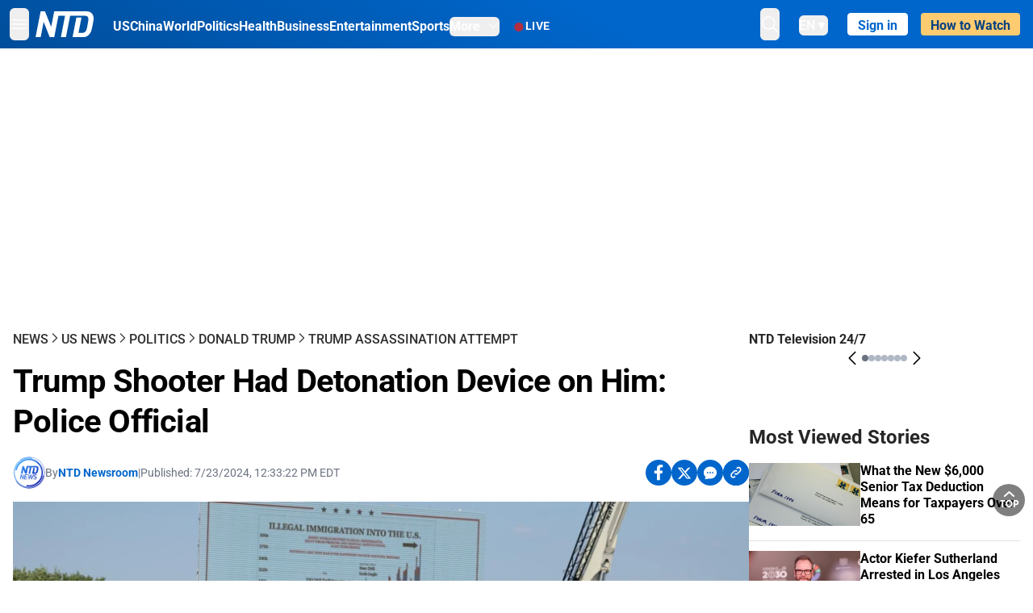

--- FILE ---
content_type: text/html; charset=utf-8
request_url: https://www.ntd.com/trump-shooter-had-detonation-device-on-him-police-official_1006538.html
body_size: 31529
content:
<!DOCTYPE html><html lang="en"><head><meta property="og:site_name" content="NTD"/><meta charSet="UTF-8"/><link rel="icon" type="image/x-icon" href="/favicon.ico" sizes="any"/><link rel="icon" type="image/png" sizes="32x32" href="/images/favicons/ntd-favicon-32x32.png"/><link rel="icon" type="image/png" sizes="16x16" href="/images/favicons/ntd-favicon-16x16.png"/><link rel="apple-touch-icon" href="/images/favicons/ntd-apple-touch-icon-120x120.png"/><link rel="manifest" href="/site.webmanifest"/><meta name="viewport" content="width=device-width,initial-scale=1"/><title>Trump Shooter Had Detonation Device on Him: Police Official | NTD</title><meta name="robots" content="index,follow"/><meta name="description" content="NTD - To uplift and inform society by publishing quality content that embodies integrity, dignity, and the best of humanity."/><meta name="twitter:card" content="summary_large_image"/><meta name="twitter:site" content="@NTDNews"/><meta property="og:title" content="Trump Shooter Had Detonation Device on Him: Police Official"/><meta property="og:description" content="NTD - To uplift and inform society by publishing quality content that embodies integrity, dignity, and the best of humanity."/><meta property="og:url" content="https://www.ntd.com/trump-shooter-had-detonation-device-on-him-police-official_1006538.html"/><meta property="og:type" content="article"/><meta property="article:published_time" content="2024-07-23T16:33:22.000Z"/><meta property="article:modified_time" content="2024-07-23T18:33:28.000Z"/><meta property="article:section" content="Trump Assassination Attempt"/><meta property="og:image" content="https://i.ntd.com/assets/uploads/2024/07/id1005173-Trump-rally-shooting-.jpg-900x506.webp"/><meta property="og:image:alt" content="Security personnel inspect the site after gunfire rang out during a campaign rally at the Butler Farm Show in Butler, Pa., on July 13, 2024. (Brendan McDermid/Reuters)"/><meta property="og:image:secure_url" content="https://i.ntd.com/assets/uploads/2024/07/id1005173-Trump-rally-shooting-.jpg-900x506.webp"/><meta property="og:locale" content="en"/><link rel="canonical" href="https://www.ntd.com/trump-shooter-had-detonation-device-on-him-police-official_1006538.html"/><meta property="build-version" content="3.4.0"/><meta property="keywords" content="US, trump, shooter, device"/><script type="application/ld+json">{"@context":"https://schema.org","@type":"NewsArticle","keywords":"US, trump, shooter, device","description":"","mainEntityOfPage":{"@type":"WebPage","@id":"https://www.ntd.com"},"headline":"Trump Shooter Had Detonation Device on Him: Police Official","image":["https://i.ntd.com/assets/uploads/2024/07/id1005173-Trump-rally-shooting-.jpg-900x506.webp"],"articleSection":"Trump Assassination Attempt","dateCreated":"2024-07-23T16:33:22.000Z","datePublished":"2024-07-23T16:33:22.000Z","dateModified":"2024-07-23T18:33:28.000Z","author":{"@type":"Person","name":"NTD"},"publisher":{"@type":"Organization","name":"NTD","logo":{"@type":"ImageObject","url":"https://www.ntd.com/images/ENTD270.jpeg"}},"articleBody":"","isAccessibleForFree":true}</script><script type="application/ld+json">{"@context":"https://schema.org","@type":"BreadcrumbList","itemListElement":[{"@type":"ListItem","position":1,"item":{"@id":"https://www.ntd.com","name":"Home"}},{"@type":"ListItem","position":2,"item":{"@id":"https://www.ntd.com/news","name":"News"}},{"@type":"ListItem","position":3,"item":{"@id":"https://www.ntd.com/us","name":"US News"}},{"@type":"ListItem","position":4,"item":{"@id":"https://www.ntd.com/politics","name":"Politics"}},{"@type":"ListItem","position":5,"item":{"@id":"https://www.ntd.com/donald-trump","name":"Donald Trump"}},{"@type":"ListItem","position":6,"item":{"@id":"https://www.ntd.com/trump-assassination-attempt","name":"Trump Assassination Attempt"}}]}</script><link rel="preload" href="https://i.ntd.com/assets/uploads/2024/07/id1005173-Trump-rally-shooting-.jpg-900x506.webp" as="image" fetchpriority="high"/><meta name="next-head-count" content="30"/><link rel="stylesheet" href="https://subs.epochbase.com/lib/template.css"/><link rel="preconnect" href="https://fonts.googleapis.com"/><link rel="preconnect" href="https://fonts.gstatic.com" crossorigin="anonymous"/><link rel="stylesheet" data-href="https://fonts.googleapis.com/css2?family=Noto+Serif:wght@100..900&amp;display=swap"/><script type="text/javascript">if(/com.ntd./i.test(navigator.userAgent)){window.isApp=true;}</script><link rel="preconnect" href="https://fonts.gstatic.com" crossorigin /><link rel="preload" href="/_next/static/media/6d279439c4de6a8a-s.p.otf" as="font" type="font/otf" crossorigin="anonymous" data-next-font="size-adjust"/><link rel="preload" href="/_next/static/media/d423b8cc6998a42d-s.p.otf" as="font" type="font/otf" crossorigin="anonymous" data-next-font="size-adjust"/><link rel="preload" href="/_next/static/media/87938583ae89d1fb-s.p.otf" as="font" type="font/otf" crossorigin="anonymous" data-next-font="size-adjust"/><link rel="preload" href="/_next/static/media/5f01b218f380ae75-s.p.otf" as="font" type="font/otf" crossorigin="anonymous" data-next-font="size-adjust"/><link rel="preload" href="/_next/static/media/21f44fe78987abb6-s.p.otf" as="font" type="font/otf" crossorigin="anonymous" data-next-font="size-adjust"/><link rel="preload" href="/_next/static/media/366ce60a87b3d93b-s.p.otf" as="font" type="font/otf" crossorigin="anonymous" data-next-font="size-adjust"/><link rel="preload" href="/_next/static/media/69d19f24b6c2f63c-s.p.otf" as="font" type="font/otf" crossorigin="anonymous" data-next-font="size-adjust"/><link rel="preload" href="/_next/static/media/1696dcc4daf6198d-s.p.otf" as="font" type="font/otf" crossorigin="anonymous" data-next-font="size-adjust"/><link rel="preload" href="/_next/static/media/d0316c4a867c73d9-s.p.otf" as="font" type="font/otf" crossorigin="anonymous" data-next-font="size-adjust"/><link rel="preload" href="/_next/static/media/c1b6d0157379a23c-s.p.otf" as="font" type="font/otf" crossorigin="anonymous" data-next-font="size-adjust"/><link rel="preload" href="/_next/static/media/d27c3c4c48653461-s.p.woff2" as="font" type="font/woff2" crossorigin="anonymous" data-next-font="size-adjust"/><link rel="preload" href="/_next/static/media/2329f82f48d3e252-s.p.woff2" as="font" type="font/woff2" crossorigin="anonymous" data-next-font="size-adjust"/><link rel="preload" href="/_next/static/media/4046ec9b7a3cd7ce-s.p.woff2" as="font" type="font/woff2" crossorigin="anonymous" data-next-font="size-adjust"/><link rel="preload" href="/_next/static/media/677590baa4ca2e13-s.p.woff2" as="font" type="font/woff2" crossorigin="anonymous" data-next-font="size-adjust"/><link rel="preload" href="/_next/static/media/48ee0eb829fd67dc-s.p.woff2" as="font" type="font/woff2" crossorigin="anonymous" data-next-font="size-adjust"/><link rel="preload" href="/_next/static/media/bd4e47cdb1b92e8e-s.p.woff2" as="font" type="font/woff2" crossorigin="anonymous" data-next-font="size-adjust"/><link rel="preload" href="/_next/static/media/dedba05d74695149-s.p.woff2" as="font" type="font/woff2" crossorigin="anonymous" data-next-font="size-adjust"/><link rel="preload" href="/_next/static/media/aacbf89b63ff3595-s.p.woff2" as="font" type="font/woff2" crossorigin="anonymous" data-next-font="size-adjust"/><link rel="preload" href="/_next/static/media/d0b56fc3015f351f-s.p.woff2" as="font" type="font/woff2" crossorigin="anonymous" data-next-font="size-adjust"/><link rel="preload" href="/_next/static/css/e5bfd86eeebc37fb.css" as="style"/><link rel="stylesheet" href="/_next/static/css/e5bfd86eeebc37fb.css" data-n-g=""/><link rel="preload" href="/_next/static/css/f09d717aa85bdceb.css" as="style"/><link rel="stylesheet" href="/_next/static/css/f09d717aa85bdceb.css" data-n-p=""/><link rel="preload" href="/_next/static/css/5a5c8557a6fe8041.css" as="style"/><link rel="stylesheet" href="/_next/static/css/5a5c8557a6fe8041.css"/><noscript data-n-css=""></noscript><script defer="" nomodule="" src="/_next/static/chunks/polyfills-42372ed130431b0a.js"></script><script defer="" src="/_next/static/chunks/1033-542a31019ab750d4.js"></script><script defer="" src="/_next/static/chunks/7742-3706c8acab8bc7d3.js"></script><script defer="" src="/_next/static/chunks/5535.3cb1d9be360250dc.js"></script><script defer="" src="/_next/static/chunks/2901-7863ab772e459b67.js"></script><script defer="" src="/_next/static/chunks/5458.805473cf745e0c93.js"></script><script defer="" src="/_next/static/chunks/7912.b5038670c48b053e.js"></script><script src="/_next/static/chunks/webpack-38fd75bee5fa3ec1.js" defer=""></script><script src="/_next/static/chunks/framework-945b357d4a851f4b.js" defer=""></script><script src="/_next/static/chunks/main-e15b98b38f8b9694.js" defer=""></script><script src="/_next/static/chunks/pages/_app-1b2c6b540215ae9c.js" defer=""></script><script src="/_next/static/chunks/6492-a996f978e6c43eb4.js" defer=""></script><script src="/_next/static/chunks/5356-77ab64184dd0c10c.js" defer=""></script><script src="/_next/static/chunks/3545-148a19d9abd9ee9d.js" defer=""></script><script src="/_next/static/chunks/2407-52a061df3b44b04a.js" defer=""></script><script src="/_next/static/chunks/pages/%5Burl%5D-70b65ba4dae397a6.js" defer=""></script><script src="/_next/static/bbcb1d49c185377aff6d67e98564144f08d88bb5/_buildManifest.js" defer=""></script><script src="/_next/static/bbcb1d49c185377aff6d67e98564144f08d88bb5/_ssgManifest.js" defer=""></script><style data-href="https://fonts.googleapis.com/css2?family=Noto+Serif:wght@100..900&display=swap">@font-face{font-family:'Noto Serif';font-style:normal;font-weight:100;font-stretch:normal;font-display:swap;src:url(https://fonts.gstatic.com/l/font?kit=ga6iaw1J5X9T9RW6j9bNVls-hfgvz8JcMofYTa32J4wsL2JAlAhZqFGjww&skey=ff3f102bd67fc93c&v=v33) format('woff')}@font-face{font-family:'Noto Serif';font-style:normal;font-weight:200;font-stretch:normal;font-display:swap;src:url(https://fonts.gstatic.com/l/font?kit=ga6iaw1J5X9T9RW6j9bNVls-hfgvz8JcMofYTa32J4wsL2JAlAhZKFCjww&skey=ff3f102bd67fc93c&v=v33) format('woff')}@font-face{font-family:'Noto Serif';font-style:normal;font-weight:300;font-stretch:normal;font-display:swap;src:url(https://fonts.gstatic.com/l/font?kit=ga6iaw1J5X9T9RW6j9bNVls-hfgvz8JcMofYTa32J4wsL2JAlAhZ9lCjww&skey=ff3f102bd67fc93c&v=v33) format('woff')}@font-face{font-family:'Noto Serif';font-style:normal;font-weight:400;font-stretch:normal;font-display:swap;src:url(https://fonts.gstatic.com/l/font?kit=ga6iaw1J5X9T9RW6j9bNVls-hfgvz8JcMofYTa32J4wsL2JAlAhZqFCjww&skey=ff3f102bd67fc93c&v=v33) format('woff')}@font-face{font-family:'Noto Serif';font-style:normal;font-weight:500;font-stretch:normal;font-display:swap;src:url(https://fonts.gstatic.com/l/font?kit=ga6iaw1J5X9T9RW6j9bNVls-hfgvz8JcMofYTa32J4wsL2JAlAhZmlCjww&skey=ff3f102bd67fc93c&v=v33) format('woff')}@font-face{font-family:'Noto Serif';font-style:normal;font-weight:600;font-stretch:normal;font-display:swap;src:url(https://fonts.gstatic.com/l/font?kit=ga6iaw1J5X9T9RW6j9bNVls-hfgvz8JcMofYTa32J4wsL2JAlAhZdlejww&skey=ff3f102bd67fc93c&v=v33) format('woff')}@font-face{font-family:'Noto Serif';font-style:normal;font-weight:700;font-stretch:normal;font-display:swap;src:url(https://fonts.gstatic.com/l/font?kit=ga6iaw1J5X9T9RW6j9bNVls-hfgvz8JcMofYTa32J4wsL2JAlAhZT1ejww&skey=ff3f102bd67fc93c&v=v33) format('woff')}@font-face{font-family:'Noto Serif';font-style:normal;font-weight:800;font-stretch:normal;font-display:swap;src:url(https://fonts.gstatic.com/l/font?kit=ga6iaw1J5X9T9RW6j9bNVls-hfgvz8JcMofYTa32J4wsL2JAlAhZKFejww&skey=ff3f102bd67fc93c&v=v33) format('woff')}@font-face{font-family:'Noto Serif';font-style:normal;font-weight:900;font-stretch:normal;font-display:swap;src:url(https://fonts.gstatic.com/l/font?kit=ga6iaw1J5X9T9RW6j9bNVls-hfgvz8JcMofYTa32J4wsL2JAlAhZAVejww&skey=ff3f102bd67fc93c&v=v33) format('woff')}@font-face{font-family:'Noto Serif';font-style:normal;font-weight:100 900;font-stretch:100%;font-display:swap;src:url(https://fonts.gstatic.com/s/notoserif/v33/ga6daw1J5X9T9RW6j9bNVls-hfgvz8JcMofYTYf3D33WsNFHuQk.woff2) format('woff2');unicode-range:U+0460-052F,U+1C80-1C8A,U+20B4,U+2DE0-2DFF,U+A640-A69F,U+FE2E-FE2F}@font-face{font-family:'Noto Serif';font-style:normal;font-weight:100 900;font-stretch:100%;font-display:swap;src:url(https://fonts.gstatic.com/s/notoserif/v33/ga6daw1J5X9T9RW6j9bNVls-hfgvz8JcMofYTYf-D33WsNFHuQk.woff2) format('woff2');unicode-range:U+0301,U+0400-045F,U+0490-0491,U+04B0-04B1,U+2116}@font-face{font-family:'Noto Serif';font-style:normal;font-weight:100 900;font-stretch:100%;font-display:swap;src:url(https://fonts.gstatic.com/s/notoserif/v33/ga6daw1J5X9T9RW6j9bNVls-hfgvz8JcMofYTYf2D33WsNFHuQk.woff2) format('woff2');unicode-range:U+1F00-1FFF}@font-face{font-family:'Noto Serif';font-style:normal;font-weight:100 900;font-stretch:100%;font-display:swap;src:url(https://fonts.gstatic.com/s/notoserif/v33/ga6daw1J5X9T9RW6j9bNVls-hfgvz8JcMofYTYf5D33WsNFHuQk.woff2) format('woff2');unicode-range:U+0370-0377,U+037A-037F,U+0384-038A,U+038C,U+038E-03A1,U+03A3-03FF}@font-face{font-family:'Noto Serif';font-style:normal;font-weight:100 900;font-stretch:100%;font-display:swap;src:url(https://fonts.gstatic.com/s/notoserif/v33/ga6daw1J5X9T9RW6j9bNVls-hfgvz8JcMofYTYeGD33WsNFHuQk.woff2) format('woff2');unicode-range:U+0302-0303,U+0305,U+0307-0308,U+0310,U+0312,U+0315,U+031A,U+0326-0327,U+032C,U+032F-0330,U+0332-0333,U+0338,U+033A,U+0346,U+034D,U+0391-03A1,U+03A3-03A9,U+03B1-03C9,U+03D1,U+03D5-03D6,U+03F0-03F1,U+03F4-03F5,U+2016-2017,U+2034-2038,U+203C,U+2040,U+2043,U+2047,U+2050,U+2057,U+205F,U+2070-2071,U+2074-208E,U+2090-209C,U+20D0-20DC,U+20E1,U+20E5-20EF,U+2100-2112,U+2114-2115,U+2117-2121,U+2123-214F,U+2190,U+2192,U+2194-21AE,U+21B0-21E5,U+21F1-21F2,U+21F4-2211,U+2213-2214,U+2216-22FF,U+2308-230B,U+2310,U+2319,U+231C-2321,U+2336-237A,U+237C,U+2395,U+239B-23B7,U+23D0,U+23DC-23E1,U+2474-2475,U+25AF,U+25B3,U+25B7,U+25BD,U+25C1,U+25CA,U+25CC,U+25FB,U+266D-266F,U+27C0-27FF,U+2900-2AFF,U+2B0E-2B11,U+2B30-2B4C,U+2BFE,U+3030,U+FF5B,U+FF5D,U+1D400-1D7FF,U+1EE00-1EEFF}@font-face{font-family:'Noto Serif';font-style:normal;font-weight:100 900;font-stretch:100%;font-display:swap;src:url(https://fonts.gstatic.com/s/notoserif/v33/ga6daw1J5X9T9RW6j9bNVls-hfgvz8JcMofYTYf1D33WsNFHuQk.woff2) format('woff2');unicode-range:U+0102-0103,U+0110-0111,U+0128-0129,U+0168-0169,U+01A0-01A1,U+01AF-01B0,U+0300-0301,U+0303-0304,U+0308-0309,U+0323,U+0329,U+1EA0-1EF9,U+20AB}@font-face{font-family:'Noto Serif';font-style:normal;font-weight:100 900;font-stretch:100%;font-display:swap;src:url(https://fonts.gstatic.com/s/notoserif/v33/ga6daw1J5X9T9RW6j9bNVls-hfgvz8JcMofYTYf0D33WsNFHuQk.woff2) format('woff2');unicode-range:U+0100-02BA,U+02BD-02C5,U+02C7-02CC,U+02CE-02D7,U+02DD-02FF,U+0304,U+0308,U+0329,U+1D00-1DBF,U+1E00-1E9F,U+1EF2-1EFF,U+2020,U+20A0-20AB,U+20AD-20C0,U+2113,U+2C60-2C7F,U+A720-A7FF}@font-face{font-family:'Noto Serif';font-style:normal;font-weight:100 900;font-stretch:100%;font-display:swap;src:url(https://fonts.gstatic.com/s/notoserif/v33/ga6daw1J5X9T9RW6j9bNVls-hfgvz8JcMofYTYf6D33WsNFH.woff2) format('woff2');unicode-range:U+0000-00FF,U+0131,U+0152-0153,U+02BB-02BC,U+02C6,U+02DA,U+02DC,U+0304,U+0308,U+0329,U+2000-206F,U+20AC,U+2122,U+2191,U+2193,U+2212,U+2215,U+FEFF,U+FFFD}</style></head><body><noscript><iframe src="https://www.googletagmanager.com/ns.html?id=GTM-K52XVPF" height="0" width="0" style="display:none;visibility:hidden"></iframe></noscript><div id="__next"><div lang="en"><div class="__variable_315db8 __variable_ae7e04 __variable_8c00a5 font-roboto" id="headlessui-portal-root"><div class="relative z-10 bg-white dark:bg-black"><div style="background:linear-gradient(208deg, #0066CB 41.12%, #004181 131.51%)" class="Header_header__ds50R sticky top-0 z-[1200]"><div class="mx-auto flex h-[60px] max-w-[1300px] items-center justify-between gap-4 px-4 py-2 md:justify-between 2xl:px-0"><div class="flex items-center"><div class="" data-headlessui-state=""><div class="flex flex-none items-center sm:space-x-1"><button type="button" class="-ml-1 mr-2 inline-flex items-center justify-center rounded-md py-2 text-white focus:outline-none sm:mr-0" id="headlessui-popover-button-:R2mt6:" aria-expanded="false" data-headlessui-state=""><span class="sr-only">Open menu</span><svg xmlns="http://www.w3.org/2000/svg" fill="none" viewBox="0 0 24 24" stroke-width="1.5" stroke="currentColor" aria-hidden="true" class="size-6"><path stroke-linecap="round" stroke-linejoin="round" d="M3.75 6.75h16.5M3.75 12h16.5m-16.5 5.25h16.5"></path></svg></button></div></div><a class="contents" href="/"><span class="sr-only">NTD Television</span><img class="mr-4 w-[58px] sm:ml-2 sm:mr-6 sm:w-[72px]" src="https://i.ntd.com/assets/themes/ntd/images/NTDLogo.svg" alt="NTD Television" width="300" height="132" title="NTD Television"/></a><div class="hidden w-auto xl:block"><div class="mt-1 flex items-center justify-between gap-x-5"><a href="/us" class="flex-shrink-0"><span class="w-full text-base font-bold text-white">US</span></a><a href="/china" class="flex-shrink-0"><span class="w-full text-base font-bold text-white">China</span></a><a href="/world" class="flex-shrink-0"><span class="w-full text-base font-bold text-white">World</span></a><a href="/politics" class="flex-shrink-0"><span class="w-full text-base font-bold text-white">Politics</span></a><a href="/health-news" class="flex-shrink-0"><span class="w-full text-base font-bold text-white">Health</span></a><a href="/business" class="flex-shrink-0"><span class="w-full text-base font-bold text-white">Business</span></a><a href="/entertainment" class="flex-shrink-0"><span class="w-full text-base font-bold text-white">Entertainment</span></a><a href="/sports" class="flex-shrink-0"><span class="w-full text-base font-bold text-white">Sports</span></a><nav class="space-x-10"><div class="relative" data-headlessui-state=""><button type="button" class="group inline-flex items-center rounded-md text-base font-bold text-white focus:outline-none" id="headlessui-popover-button-:R16mt6:" aria-expanded="false" data-headlessui-state=""><span class="min-w-fit">More</span><svg xmlns="http://www.w3.org/2000/svg" viewBox="0 0 24 24" fill="currentColor" aria-hidden="true" class="mb-0.5 ml-2 w-4 fill-white"><path fill-rule="evenodd" d="M12.53 16.28a.75.75 0 01-1.06 0l-7.5-7.5a.75.75 0 011.06-1.06L12 14.69l6.97-6.97a.75.75 0 111.06 1.06l-7.5 7.5z" clip-rule="evenodd"></path></svg></button></div></nav></div></div><a class="mt-1 hidden flex-shrink-0 items-center gap-1 px-4 xl:flex" href="/live"><span class="animate-pulse text-[26px] leading-3 text-[#EC1D19]">●</span><span class="text-sm font-semibold tracking-wide text-white">LIVE</span></a></div><div class="flex items-center"><div data-headlessui-state=""><button type="button" class="mr-6 hidden items-center justify-center rounded-md py-2 text-white focus:outline-none sm:inline-flex" id="headlessui-popover-button-:R36t6:" aria-expanded="false" data-headlessui-state=""><span class="sr-only">search</span><svg xmlns="http://www.w3.org/2000/svg" fill="none" viewBox="0 0 24 24" stroke-width="1.5" stroke="currentColor" aria-hidden="true" class="size-6 stroke-white"><path stroke-linecap="round" stroke-linejoin="round" d="M21 21l-5.197-5.197m0 0A7.5 7.5 0 105.196 5.196a7.5 7.5 0 0010.607 10.607z"></path></svg></button></div><nav class="hidden space-x-10 sm:flex"><div class="relative" data-headlessui-state=""><button type="button" class="group mr-6 mt-1 inline-flex items-center rounded-md text-[16px] font-medium text-white focus:outline-none focus:ring-0" id="headlessui-popover-button-:R56t6:" aria-expanded="false" data-headlessui-state=""><span class="min-w-fit">EN</span><span>▼</span></button></div></nav><div id="login_wrapper" class=""></div><a class="pb-0.25 ml-2 h-7 flex-shrink-0 rounded bg-[#FFCB71] px-2 pt-1 !text-[#004181] md:ml-4 md:px-3" href="/watch"><div class="text-base font-semibold">How to Watch</div></a></div></div></div><!--$--><div class="m-auto items-center justify-center overflow-hidden print:hidden hidden md:flex" style="min-height:314px"><div id="article_top_ads"></div></div><!--/$--><div class="post theme"><main class="main mx-auto max-w-[1300px] gap-11 px-4 xl:flex 2xl:px-0"><div class="w-full flex-1 pt-6 lg:px-0 lg:pt-9 xl:w-[920px]"><article class="bg-white"><header><div data-label="post-default-breadcrumbs" class="theme-app-hidden scroll flex items-center gap-2 whitespace-nowrap uppercase text-sm text-[#2f2f2f] font-medium leading-tight lg:text-base lg:leading-snug mb-4"><a class="" href="/news">News</a><svg xmlns="http://www.w3.org/2000/svg" fill="none" viewBox="0 0 24 24" stroke-width="2" stroke="currentColor" aria-hidden="true" width="16" class="-mt-[5px] shrink-0 text-[#2f2f2f]"><path stroke-linecap="round" stroke-linejoin="round" d="M8.25 4.5l7.5 7.5-7.5 7.5"></path></svg><a class="" href="/us">US News</a><svg xmlns="http://www.w3.org/2000/svg" fill="none" viewBox="0 0 24 24" stroke-width="2" stroke="currentColor" aria-hidden="true" width="16" class="-mt-[5px] shrink-0 text-[#2f2f2f]"><path stroke-linecap="round" stroke-linejoin="round" d="M8.25 4.5l7.5 7.5-7.5 7.5"></path></svg><a class="" href="/politics">Politics</a><svg xmlns="http://www.w3.org/2000/svg" fill="none" viewBox="0 0 24 24" stroke-width="2" stroke="currentColor" aria-hidden="true" width="16" class="-mt-[5px] shrink-0 text-[#2f2f2f]"><path stroke-linecap="round" stroke-linejoin="round" d="M8.25 4.5l7.5 7.5-7.5 7.5"></path></svg><a class="" href="/donald-trump">Donald Trump</a><svg xmlns="http://www.w3.org/2000/svg" fill="none" viewBox="0 0 24 24" stroke-width="2" stroke="currentColor" aria-hidden="true" width="16" class="-mt-[5px] shrink-0 text-[#2f2f2f]"><path stroke-linecap="round" stroke-linejoin="round" d="M8.25 4.5l7.5 7.5-7.5 7.5"></path></svg><a class="" href="/trump-assassination-attempt">Trump Assassination Attempt</a></div><h1 class="mb-4 max-w-4xl text-[26px] font-bold leading-[120%] tracking-[-0.52px] lg:text-[40px] lg:leading-tight lg:tracking-[-0.8px]">Trump Shooter Had Detonation Device on Him: Police Official</h1><div class="flex flex-col flex-wrap gap-1.5 text-sm text-[#6B7280] md:flex-row md:items-center mb-4 mt-[18px]"><div class="flex items-center gap-2 text-sm"><a href="/author/ntd-newsroom"><img alt="NTD Newsroom" title="NTD Newsroom" loading="lazy" width="40" height="40" decoding="async" data-nimg="1" class="flex rounded-full" style="color:transparent" src="https://i.ntd.com/assets/uploads/2024/05/id996033-NTD-News-logo-square.png"/></a><div class="flex flex-col"><div class="item-center flex gap-2">By<div class="font-bold text-[#0066CB]"><a class="no-underline hover:underline" href="/author/ntd-newsroom">NTD Newsroom</a></div></div><div class="item-center flex flex-col flex-wrap divide-gray-200 text-gray-800 xs:flex-row xs:gap-3 xs:divide-x"></div></div></div><div class="hidden md:block">|</div><span>Published:<!-- --> <!-- -->7/23/2024, 12:33:22 PM EDT</span><div class="hidden flex-1 md:block"></div><!--$--><div class="flex gap-2 items-center"><button data-tip="Share on Facebook" class="bg-[#0066CB] rounded-full size-8 justify-center items-center flex just text-white" type="button"><svg viewBox="0 0 11 17" fill="none" xmlns="http://www.w3.org/2000/svg" class="size-5"><g clip-path="url(#facebook_svg__a)"><path d="m9.343 9.393.457-2.99H6.944v-1.94c0-.818.4-1.615 1.678-1.615H9.92V.303S8.742.1 7.616.1c-2.352 0-3.89 1.431-3.89 4.024v2.278H1.113v2.99h2.615v7.227h3.217V9.393h2.4Z" fill="currentColor"></path></g><defs><clipPath id="facebook_svg__a"><path fill="currentColor" transform="translate(.377 .1)" d="M0 0h10.279v16.519H0z"></path></clipPath></defs></svg></button><button data-tip="Share on Twitter" class="bg-[#0066CB] rounded-full size-8 justify-center items-center flex just text-white" type="button"><svg width="18" height="15" fill="none" xmlns="http://www.w3.org/2000/svg" class=""><path fill-rule="evenodd" clip-rule="evenodd" d="M5.925.695H.684L6.898 8.29l-5.817 6.37H3.77l4.4-4.818 3.906 4.774h5.242L10.922 6.8l.01.014L16.44.784h-2.687l-4.09 4.478L5.925.695Zm-2.348 1.33h1.632l9.215 11.26h-1.632L3.577 2.025Z" fill="#fff"></path></svg></button><button class="bg-[#0066CB] rounded-full size-8 justify-center items-center flex just text-white" type="button" data-tip="Copy link"><svg xmlns="http://www.w3.org/2000/svg" viewBox="0 0 24 24" fill="currentColor" aria-hidden="true" class="size-5"><path fill-rule="evenodd" d="M4.804 21.644A6.707 6.707 0 006 21.75a6.721 6.721 0 003.583-1.029c.774.182 1.584.279 2.417.279 5.322 0 9.75-3.97 9.75-9 0-5.03-4.428-9-9.75-9s-9.75 3.97-9.75 9c0 2.409 1.025 4.587 2.674 6.192.232.226.277.428.254.543a3.73 3.73 0 01-.814 1.686.75.75 0 00.44 1.223zM8.25 10.875a1.125 1.125 0 100 2.25 1.125 1.125 0 000-2.25zM10.875 12a1.125 1.125 0 112.25 0 1.125 1.125 0 01-2.25 0zm4.875-1.125a1.125 1.125 0 100 2.25 1.125 1.125 0 000-2.25z" clip-rule="evenodd"></path></svg></button><div class="flex cursor-pointer items-center gap-1" id="share_now"><button class="bg-[#0066CB] rounded-full size-8 justify-center items-center flex just text-white" type="button" data-tip="Share"><svg xmlns="http://www.w3.org/2000/svg" width="32" height="32" fill="none"><circle cx="16" cy="16" r="16" fill="#0066CB"></circle><path d="M18.988 8.727c-.303.017-.605.052-.89.158-.454.175-.89.438-1.26.825a.86.86 0 0 0-.262.276.906.906 0 0 0 .118 1.085.835.835 0 0 0 .316.208.806.806 0 0 0 .722-.084.86.86 0 0 0 .265-.274c.185-.193.403-.299.638-.386.587-.211 1.31-.123 1.78.386.654.684.654 1.825 0 2.528l-2.519 2.633c-.739.772-1.343.842-1.78.825-.436-.018-.688-.228-.688-.228a.827.827 0 0 0-.645-.084.837.837 0 0 0-.296.155.878.878 0 0 0-.217.262.917.917 0 0 0 .319 1.211s.57.387 1.41.44c.84.052 2.015-.282 3.039-1.37l2.518-2.633c1.31-1.37 1.31-3.581 0-4.933a3.225 3.225 0 0 0-1.628-.93c-.303-.07-.638-.07-.94-.053v-.017Zm-3.358 4.055c-.84-.036-1.998.263-2.989 1.316l-2.518 2.633c-1.31 1.37-1.31 3.581 0 4.933.94.983 2.283 1.264 3.458.825.454-.175.89-.439 1.26-.825a.86.86 0 0 0 .262-.277.905.905 0 0 0-.118-1.085.836.836 0 0 0-.316-.207.804.804 0 0 0-.722.083.86.86 0 0 0-.265.275c-.185.193-.403.298-.638.386-.588.21-1.31.123-1.78-.386-.654-.685-.654-1.826 0-2.528l2.519-2.633c.671-.702 1.259-.79 1.73-.773.47.018.788.158.788.158a.82.82 0 0 0 .697.152.825.825 0 0 0 .328-.165.87.87 0 0 0 .23-.296.91.91 0 0 0-.197-1.052.828.828 0 0 0-.32-.183s-.57-.351-1.41-.386v.035Z" fill="#fff"></path></svg></button><div></div></div></div><!--/$--></div></header><figure><img alt="Trump Shooter Had Detonation Device on Him: Police Official" fetchpriority="high" width="600" height="400" decoding="async" data-nimg="1" class="w-full overflow-hidden bg-gray-100 object-cover aspect-video" style="color:transparent" src="https://i.ntd.com/assets/uploads/2024/07/id1005173-Trump-rally-shooting-.jpg-900x506.webp"/><figcaption class="font-regular caption border-b border-b-gray-200 px-1 py-2 text-xs text-gray-500">Security personnel inspect the site after gunfire rang out during a campaign rally at the Butler Farm Show in Butler, Pa., on July 13, 2024. (Brendan McDermid/Reuters)</figcaption></figure><div data-post-content="true" class="post_content" id="post_content" data-testid="post_content"><p>The man who shot former President Donald Trump in Pennsylvania on July 13 had a detonation device, the state's top police official said on July 23.</p><p>"We were aware of that very early on and that was a serious tactical consideration in the immediate aftermath as we worked that crime scene," Col. Christopher Paris, commissioner of the Pennsylvania State Police, told a U.S. House of Representatives hearing in Washington.</p><p>Rep. Michael McCaul (R-Texas) had asked Col. Paris for confirmation that Thomas Crooks, the 20-year-old shooter, had a detonation device and bombs in his car, which was parked near the rally.</p><p>"Seems to me, a good theory would be that he was going to kill the president and then detonate his car, causing a diversion, and then escape from the crime scene," Mr. McCaul said.</p><p>After Mr. Crooks fired shots at former President Trump, he was killed by a Secret Service sniper, according to officials.</p><p>Secret Service Director Kimberly Cheatle, who announced her resignation earlier on Tuesday, told lawmakers this week that she would not say how many casings were recovered from around the shooter.</p><p>Col. Paris told the hearing that he believed eight casings were recovered.</p><p>Mr. Crooks climbed on top of a building near the Butler County rally and fired from the roof, authorities say. Former President Trump and two others were wounded, while a fourth individual was killed.</p><p>Mr. McCaul, one of the lawmakers who recently visited the roof, said that the shooter had a "clear, eyes on, clear shot of the president" and that the roof was the best position outside of the security perimeter from which to shoot the former president, as far as he could tell.</p><p>Mr. Crooks "should never have been allowed to get on top of that building," he said.</p><p>Patrick Yoes, national president of the Fraternal Order of Police, told lawmakers that he believes the roof and other nearby elevated positions should have been included in the security perimeter.</p><p>Ms. Cheatle told lawmakers that the roof's slope prompted safety concerns, resulting in placing no Secret Service personnel there.</p><p>Col. Paris, asked about that decision, said he did not agree with it.</p><p>In his prepared opening remarks, Col. Paris said the Pennsylvania State Police is conducting a joint investigation into the rally shooting with the FBI. He said investigators have carried out more than 100 interviews and gathered more than 1,000 pieces of evidence.</p><p>The Secret Service is conducting a separate probe that is attempting to assess what went wrong. That investigation is slated to take 60 days, Ms. Cheatle said.</p><p>She largely declined to discuss specifics of what investigators have determined so far, citing the ongoing probe.</p><div data-testid="shortcode_img" class="post-figure"><figure style="width:min(100%,600px)" class="alignnone"><img src="https://admin4.theepochtimes.com/assets/uploads/2024/07/17/id5688467-TRUMP-RALLY-shooting-LSedit-600x400.jpg" alt="The site during the police investigation into gunfire at a campaign rally of Republican presidential candidate and former President Donald Trump, in Butler, Pa., on July 14, 2024. (Carlos Osorio/Reuters)" width="600" height="400" class="cursor-pointer object-cover"/><figcaption class="post_caption max-w-[1000px]"><div class="max-w-[1000px] whitespace-break-spaces"><span>The site during the police investigation into gunfire at a campaign rally of Republican presidential candidate and former President Donald Trump, in Butler, Pa., on July 14, 2024. </span><span class="post_caption_credit"><span>Carlos Osorio/Reuters</span></span></div></figcaption></figure></div><div class="my-5"><h2>Officer Spots Crooks Moments Before Shooting</h2>Col. Paris later said that just moments went by after a local officer locked eyes with Mr. Crooks before the shooter opened fire.</div><p>"It was a matter of seconds," Col. Paris.</p><p>Earlier in the hearing, he said it was no more than three minutes between the time the officer saw Mr. Crooks and bullets started flying.</p><p>The local officer and a partner had heard about a suspicious person being around the building and went looking for the person. They eventually found out the man was on the roof. One officer hoisted the other up. The officer being hoisted, gripping the ledge, spotted Mr. Crooks. The shooter turned his weapon and aimed it at the officer, prompting the officer to release his grip and drop to the ground, according to Col. Paris.</p><p>The officer "was not in a position ... to draw a weapon," Col. Paris said.</p><p>Michael Slupe, the sheriff of Butler County, previously said that the officer was unable to use his weapon and thus released his hold on the roof.</p><div class="my-5"><em>From <a href="https://www.theepochtimes.com/us/trump-shooter-had-detonation-device-on-him-police-official-5692282" target="_blank" class="article-hover-class">The Epoch Times</a></em></div></div><!--$--><div class="m-auto items-center justify-center overflow-hidden print:hidden hidden md:flex" style="min-height:314px;padding:32px 8px 32px 8px"><div id="article_below_ads"></div></div><!--/$--><!--$--><div class="m-auto flex items-center justify-center overflow-hidden print:hidden md:hidden" style="min-height:314px;padding:32px 8px 32px 8px"><div id="below_article_mobile_ads"></div></div><!--/$--><section class="not-format" id="article-comment"><div class="space-y-3 lg:mt-8"><div><iframe src="" width="100%" height="100%"></iframe></div></div></section></article><aside aria-label="Recommendations" class="bg-white py-8 dark:bg-gray-900"><!--$--><h2 class="mb-3 text-2xl font-bold dark:text-white">Recommendations</h2><div class="grid gap-6 md:grid-cols-3"><article class="flex flex-col"><a class="" data-thumbnail="true" target="" href="/judge-rules-feds-in-minneapolis-immigration-operation-cant-detain-or-tear-gas-peaceful-protesters_1120054.html" data-testid="post-thumbnail"><img alt="Judge Rules Feds in Minneapolis Immigration Operation Can’t Detain or Tear Gas Peaceful Protesters" loading="lazy" width="600" height="400" decoding="async" data-nimg="1" class="w-full overflow-hidden bg-gray-100 object-cover aspect-video" style="color:transparent" src="https://i.ntd.com/assets/uploads/2026/01/id1120056-Minneapolis-immigration-operation-AP26015698957174.jpg-900x506.webp"/></a><a data-title="true" target="" href="/judge-rules-feds-in-minneapolis-immigration-operation-cant-detain-or-tear-gas-peaceful-protesters_1120054.html"><h3 class="text-heading mt-2.5 text-base font-semibold">Judge Rules Feds in Minneapolis Immigration Operation Can’t Detain or Tear Gas Peaceful Protesters</h3></a></article><article class="flex flex-col"><a class="" data-thumbnail="true" target="" href="/walz-responds-to-reports-of-federal-probe-for-allegedly-obstructing-law-enforcement_1120043.html" data-testid="post-thumbnail"><img alt="Walz Responds to Reports of Federal Probe for Allegedly Obstructing Law Enforcement" loading="lazy" width="600" height="400" decoding="async" data-nimg="1" class="w-full overflow-hidden bg-gray-100 object-cover aspect-video" style="color:transparent" src="https://i.ntd.com/assets/uploads/2026/01/id1120044-USA-ELECTION-MINNESOTA-WALZ.jpg-900x506.webp"/></a><a data-title="true" target="" href="/walz-responds-to-reports-of-federal-probe-for-allegedly-obstructing-law-enforcement_1120043.html"><h3 class="text-heading mt-2.5 text-base font-semibold">Walz Responds to Reports of Federal Probe for Allegedly Obstructing Law Enforcement</h3></a></article><article class="flex flex-col"><a class="" data-thumbnail="true" target="" href="/trump-suggests-tariff-for-countries-that-dont-go-along-with-greenland-plan_1119928.html" data-testid="post-thumbnail"><img alt="Trump Suggests Tariff for Countries That ‘Don’t Go Along With Greenland’ Plan" loading="lazy" width="600" height="400" decoding="async" data-nimg="1" class="w-full overflow-hidden bg-gray-100 object-cover aspect-video" style="color:transparent" src="https://i.ntd.com/assets/uploads/2026/01/id1119929-01162026-DSC00501-POTUS.jpg-900x506.webp"/></a><a data-title="true" target="" href="/trump-suggests-tariff-for-countries-that-dont-go-along-with-greenland-plan_1119928.html"><h3 class="text-heading mt-2.5 text-base font-semibold">Trump Suggests Tariff for Countries That ‘Don’t Go Along With Greenland’ Plan</h3></a></article><article class="flex flex-col"><a class="" data-thumbnail="true" target="" href="/dr-oz-says-minnesota-fraud-coverup-reaches-highest-levels-of-state-government_1119961.html" data-testid="post-thumbnail"><img alt="Dr. Oz Says Minnesota Fraud Coverup Reaches ‘Highest Levels’ of State Government" loading="lazy" width="600" height="400" decoding="async" data-nimg="1" class="w-full overflow-hidden bg-gray-100 object-cover aspect-video" style="color:transparent" src="https://i.ntd.com/assets/uploads/2026/01/id1119962-01162026-DSC00473-Dr.-Mehmet-Oz.jpg-900x506.webp"/></a><a data-title="true" target="" href="/dr-oz-says-minnesota-fraud-coverup-reaches-highest-levels-of-state-government_1119961.html"><h3 class="text-heading mt-2.5 text-base font-semibold">Dr. Oz Says Minnesota Fraud Coverup Reaches ‘Highest Levels’ of State Government</h3></a></article><article class="flex flex-col"><a class="" data-thumbnail="true" target="" href="/us-tells-un-all-options-on-table-iran-warns-it-will-respond-to-any-aggression_1119770.html" data-testid="post-thumbnail"><img alt="US Says ‘All Options Are on the Table’ in Emergency UN Meeting on Iran" loading="lazy" width="600" height="400" decoding="async" data-nimg="1" class="w-full overflow-hidden bg-gray-100 object-cover aspect-video" style="color:transparent" src="https://i.ntd.com/assets/uploads/2026/01/id1119771-Mike-Waltz-GettyImages-2256488300.jpg-900x506.webp"/></a><a data-title="true" target="" href="/us-tells-un-all-options-on-table-iran-warns-it-will-respond-to-any-aggression_1119770.html"><h3 class="text-heading mt-2.5 text-base font-semibold">US Says ‘All Options Are on the Table’ in Emergency UN Meeting on Iran</h3></a></article><article class="flex flex-col"><a class="" data-thumbnail="true" target="" href="/venezuelas-machado-gifts-trump-her-nobel-peace-prize-medal_1119696.html" data-testid="post-thumbnail"><img alt="Venezuela’s Machado Gifts Trump Her Nobel Peace Prize Medal" loading="lazy" width="600" height="400" decoding="async" data-nimg="1" class="w-full overflow-hidden bg-gray-100 object-cover aspect-video" style="color:transparent" src="https://i.ntd.com/assets/uploads/2026/01/id1119830-Machado-presents-Trump-Nobel-Peace-Prize.jpeg-900x506.webp"/></a><a data-title="true" target="" href="/venezuelas-machado-gifts-trump-her-nobel-peace-prize-medal_1119696.html"><h3 class="text-heading mt-2.5 text-base font-semibold">Venezuela’s Machado Gifts Trump Her Nobel Peace Prize Medal</h3></a></article><article class="flex flex-col"><a class="" data-thumbnail="true" target="" href="/appeals-court-ruling-paves-way-for-mahmoud-khalils-return-to-jail_1119706.html" data-testid="post-thumbnail"><img alt="Appeals Court Reverses Decision That Released Palestinian Activist Mahmoud Khalil From Detention" loading="lazy" width="600" height="400" decoding="async" data-nimg="1" class="w-full overflow-hidden bg-gray-100 object-cover aspect-video" style="color:transparent" src="https://i.ntd.com/assets/uploads/2026/01/id1119707-1.download-LS.jpg-900x506.webp"/></a><a data-title="true" target="" href="/appeals-court-ruling-paves-way-for-mahmoud-khalils-return-to-jail_1119706.html"><h3 class="text-heading mt-2.5 text-base font-semibold">Appeals Court Reverses Decision That Released Palestinian Activist Mahmoud Khalil From Detention</h3></a></article><article class="flex flex-col"><a class="" data-thumbnail="true" target="" href="/trump-says-he-has-no-plans-to-fire-fed-chair-powell_1119710.html" data-testid="post-thumbnail"><img alt="Trump Says He Has No Plans to Fire Fed Chair Powell" loading="lazy" width="600" height="400" decoding="async" data-nimg="1" class="w-full overflow-hidden bg-gray-100 object-cover aspect-video" style="color:transparent" src="https://i.ntd.com/assets/uploads/2026/01/id1119711-GettyImages-2227747005_web.jpg-900x506.webp"/></a><a data-title="true" target="" href="/trump-says-he-has-no-plans-to-fire-fed-chair-powell_1119710.html"><h3 class="text-heading mt-2.5 text-base font-semibold">Trump Says He Has No Plans to Fire Fed Chair Powell</h3></a></article><article class="flex flex-col"><a class="" data-thumbnail="true" target="" href="/trump-threatens-to-use-the-insurrection-act-over-anti-ice-protests-in-minnesota_1119620.html" data-testid="post-thumbnail"><img alt="Trump Threatens to Use the Insurrection Act Over Anti-ICE Protests in Minnesota" loading="lazy" width="600" height="400" decoding="async" data-nimg="1" class="w-full overflow-hidden bg-gray-100 object-cover aspect-video" style="color:transparent" src="https://i.ntd.com/assets/uploads/2026/01/id1119621-minneapolis-ice-shooting.jpg-900x506.webp"/></a><a data-title="true" target="" href="/trump-threatens-to-use-the-insurrection-act-over-anti-ice-protests-in-minnesota_1119620.html"><h3 class="text-heading mt-2.5 text-base font-semibold">Trump Threatens to Use the Insurrection Act Over Anti-ICE Protests in Minnesota</h3></a></article></div><!--/$--><!--$--><div id="rc-widget-f17013" data-rc-widget="true" data-widget-host="habitat" data-endpoint="//trends.revcontent.com" data-widget-id="283883" class="block" style="margin:20px 0px 0px 0px"></div><!--/$--><!--$--><div id="partnership" class="block"><div id="unit_95162"><a href="https://mixi.media/" rel="nofollow"></a></div></div><!--/$--></aside></div><!--$--><aside role="sidebar" class="xl:w-[336px] post pt-6 lg:pt-9 space-y-14 [&amp;&gt;*:nth-child(2)]:!mt-[30px]"><div class="aspect-video bg-gray-100"></div><!--$--><div class="mb-5 hidden xl:block"><div class="text-2xl font-bold text-heading">Most Viewed Stories</div><div class=""><div class="my-4 flex gap-3"><a href="/what-the-new-6000-senior-tax-deduction-means-for-taxpayers-over-65_1119840.html"><div class="flex items-start gap-3"><div class="shrink-0 overflow-hidden w-[138px]"><img alt="What the New $6,000 Senior Tax Deduction Means for Taxpayers Over 65" loading="lazy" width="600" height="400" decoding="async" data-nimg="1" class="w-full overflow-hidden bg-gray-100 object-cover aspect-video" style="color:transparent" src="https://i.ntd.com/assets/uploads/2026/01/id1119884-GettyImages-73911002.jpg-900x506.webp"/></div><h3 class="text-base line-clamp-2 flex-1 font-semibold leading-tight line-clamp-4">What the New $6,000 Senior Tax Deduction Means for Taxpayers Over 65</h3></div></a></div><div class="my-4 flex gap-3 border-t pt-3"><a href="/actor-kiefer-sutherland-arrested-in-los-angeles-following-ride-hail-dispute-police-say_1119584.html"><div class="flex items-start gap-3"><div class="shrink-0 overflow-hidden w-[138px]"><img alt="Actor Kiefer Sutherland Arrested in Los Angeles Following Ride-Hail Dispute, Police Say" loading="lazy" width="600" height="400" decoding="async" data-nimg="1" class="w-full overflow-hidden bg-gray-100 object-cover aspect-video" style="color:transparent" src="https://i.ntd.com/assets/uploads/2026/01/id1119585-GettyImages-2194414106-Kiefer-Sutherland.jpg-900x506.webp"/></div><h3 class="text-base line-clamp-2 flex-1 font-semibold leading-tight line-clamp-4">Actor Kiefer Sutherland Arrested in Los Angeles Following Ride-Hail Dispute, Police Say</h3></div></a></div><div class="my-4 flex gap-3 border-t pt-3"><a href="/trump-unveils-the-great-healthcare-plan-he-wants-congress-to-consider_1119662.html"><div class="flex items-start gap-3"><div class="shrink-0 overflow-hidden w-[138px]"><img alt="Trump Unveils &#x27;The Great Healthcare Plan&#x27; He Wants Congress to Consider" loading="lazy" width="600" height="400" decoding="async" data-nimg="1" class="w-full overflow-hidden bg-gray-100 object-cover aspect-video" style="color:transparent" src="https://i.ntd.com/assets/uploads/2026/01/id1119666-Press-Release-Still-POTUS.jpg-900x506.webp"/></div><h3 class="text-base line-clamp-2 flex-1 font-semibold leading-tight line-clamp-4">Trump Unveils &#x27;The Great Healthcare Plan&#x27; He Wants Congress to Consider</h3></div></a></div><div class="my-4 flex gap-3 border-t pt-3"><a href="/us-still-planning-to-purchase-greenland-despite-european-troop-deployment_1119749.html"><div class="flex items-start gap-3"><div class="shrink-0 overflow-hidden w-[138px]"><img alt="US Still Planning to Purchase Greenland Despite European Troop Deployment" loading="lazy" width="600" height="400" decoding="async" data-nimg="1" class="w-full overflow-hidden bg-gray-100 object-cover aspect-video" style="color:transparent" src="https://i.ntd.com/assets/uploads/2026/01/id1119347-Greenland.jpg-900x506.webp"/></div><h3 class="text-base line-clamp-2 flex-1 font-semibold leading-tight line-clamp-4">US Still Planning to Purchase Greenland Despite European Troop Deployment</h3></div></a></div><div class="my-4 flex gap-3 border-t pt-3"><a href="/45-sickened-12-hospitalized-in-salmonella-outbreak_1119674.html"><div class="flex items-start gap-3"><div class="shrink-0 overflow-hidden w-[138px]"><img alt="45 Sickened, 12 Hospitalized in Salmonella Outbreak" loading="lazy" width="600" height="400" decoding="async" data-nimg="1" class="w-full overflow-hidden bg-gray-100 object-cover aspect-video" style="color:transparent" src="https://i.ntd.com/assets/uploads/2026/01/id1119675-EpochImages-5992458442KO.jpg-900x506.webp"/></div><h3 class="text-base line-clamp-2 flex-1 font-semibold leading-tight line-clamp-4">45 Sickened, 12 Hospitalized in Salmonella Outbreak</h3></div></a></div><div class="my-4 flex gap-3 border-t pt-3"><a href="/2-teen-boys-die-after-hand-dug-sand-hole-collapses-near-florida-park_1119663.html"><div class="flex items-start gap-3"><div class="shrink-0 overflow-hidden w-[138px]"><img alt="2 Teen Boys Die After Hand-Dug Sand Hole Collapses Near Florida Park" loading="lazy" width="600" height="400" decoding="async" data-nimg="1" class="w-full overflow-hidden bg-gray-100 object-cover aspect-video" style="color:transparent" src="https://i.ntd.com/assets/uploads/2024/02/id974579-bucket-and-beach-tapes.jpg-900x506.webp"/></div><h3 class="text-base line-clamp-2 flex-1 font-semibold leading-tight line-clamp-4">2 Teen Boys Die After Hand-Dug Sand Hole Collapses Near Florida Park</h3></div></a></div></div></div><!--/$--><div class="sticky top-0"><!--$--><div class="m-auto items-center justify-center overflow-hidden print:hidden hidden md:flex" style="min-height:314px;padding:32px 8px 32px 8px"><div id="article_siderbar_sticky_ads"></div></div><!--/$--></div></aside><!--/$--></main><div class="my-10 md:my-20"><!--$--><div class="m-auto items-center justify-center overflow-hidden print:hidden hidden md:flex" style="min-height:154px;padding:32px 8px 32px 8px"><div id="end_article_ads"></div></div><!--/$--></div></div><footer style="background:linear-gradient(180deg, #0066CB 0%, #003365 100.37%)" class="Footer_footer__MddMJ mx-auto flex w-full"><div class="mx-auto flex w-full max-w-[950px] flex-col items-center space-y-8 p-5 py-10 text-center text-white"><div class="w-full"><form><div class="flex items-center py-4 md:mx-auto lg:mx-0 lg:max-w-none xl:px-0"><div class="flex w-full items-center"><label for="search" class="sr-only">Search</label><div class="relative flex w-full items-center rounded-[12px] border border-gray-300 bg-white px-3"><svg xmlns="http://www.w3.org/2000/svg" fill="none" viewBox="0 0 24 24" stroke-width="1.5" stroke="currentColor" aria-hidden="true" class="size-5 stroke-[#B1B1B1]"><path stroke-linecap="round" stroke-linejoin="round" d="M21 21l-5.197-5.197m0 0A7.5 7.5 0 105.196 5.196a7.5 7.5 0 0010.607 10.607z"></path></svg><input id="search" class="block w-full border-none text-sm text-heading placeholder-[#B1B1B1] focus:border-gray-900 focus:outline-none focus:ring-0 sm:text-sm" placeholder="Search" type="search" required="" value=""/></div></div></div></form></div><nav class="grid w-full grid-cols-2 gap-10 sm:grid-cols-4"><ul class="col-span-1 space-y-4 text-start text-white"><li class="text-base font-bold uppercase"><a class="hover:!text-white" href="/news">News</a></li><ul class="p-0"><li class="text-sm font-medium leading-7"><a href="/us" class="flex hover:!text-white">US</a></li><li class="text-sm font-medium leading-7"><a href="/china" class="flex hover:!text-white">China</a></li><li class="text-sm font-medium leading-7"><a href="/world" class="flex hover:!text-white">World</a></li><li class="text-sm font-medium leading-7"><a href="/business" class="flex hover:!text-white">Business</a></li><li class="text-sm font-medium leading-7"><a href="/weather" class="flex hover:!text-white">Weather</a></li><li class="text-sm font-medium leading-7"><a href="/health" class="flex hover:!text-white">Health</a></li><li class="text-sm font-medium leading-7"><a href="/science" class="flex hover:!text-white">Sci &amp;Tech</a></li><li class="text-sm font-medium leading-7"><a href="/entertainment" class="flex hover:!text-white">Entertainment</a></li><li class="text-sm font-medium leading-7"><a href="/sports" class="flex hover:!text-white">Sports</a></li></ul></ul><ul class="col-span-1 space-y-4 text-start text-white"><li class="text-base font-bold uppercase"><a class="hover:!text-white" href="/programs">Programs</a></li><ul class="p-0"><li class="text-sm font-medium leading-7"><a href="/ntdplus/capitol-report" class="flex hover:!text-white">Capitol Report</a></li><li class="text-sm font-medium leading-7"><a href="/ntd-evening-news" class="flex hover:!text-white">NTD Evening News</a></li><li class="text-sm font-medium leading-7"><a href="/international-reporters-roundtable" class="flex hover:!text-white">International Roundtable</a></li><li class="text-sm font-medium leading-7"><a href="/ntd-primetime" class="flex hover:!text-white">NTD Primetime</a></li><li class="text-sm font-medium leading-7"><a href="/ntdplus/china-in-focus" class="flex hover:!text-white">China in Focus</a></li><li class="text-sm font-medium leading-7"><a href="/ntdplus/piano-talks" class="flex hover:!text-white">Piano Talks</a></li><li class="text-sm font-medium leading-7"><a href="/ntdplus/vital-signs" class="flex hover:!text-white">Vital Signs</a></li><li class="text-sm font-medium leading-7"><a href="/ntd-news-today" class="flex hover:!text-white">NTD News Today</a></li><li class="text-sm font-medium leading-7"><a href="/programs" class="flex hover:!text-white">View All Shows<svg xmlns="http://www.w3.org/2000/svg" fill="none" viewBox="0 0 24 24" stroke-width="1.5" stroke="currentColor" aria-hidden="true" class="ml-1 w-4 stroke-[3px]"><path stroke-linecap="round" stroke-linejoin="round" d="M8.25 4.5l7.5 7.5-7.5 7.5"></path></svg></a></li></ul></ul><ul class="col-span-1 space-y-4 text-start text-white"><li class="text-base font-bold uppercase"><a class="hover:!text-white" href="/life">Lifestyle</a></li><ul class="p-0"><li class="text-sm font-medium leading-7"><a href="/food" class="flex hover:!text-white">Food</a></li><li class="text-sm font-medium leading-7"><a href="/travel" class="flex hover:!text-white">Travel</a></li><li class="text-sm font-medium leading-7"><a href="/beauty" class="flex hover:!text-white">Beauty</a></li><li class="text-sm font-medium leading-7"><a href="/sports" class="flex hover:!text-white">Sports</a></li><li class="text-sm font-medium leading-7"><a href="/personal-finance" class="flex hover:!text-white">Personal Finance</a></li><li class="text-sm font-medium leading-7"><a href="/inspired" class="flex hover:!text-white">Inspired</a></li></ul></ul><ul class="col-span-1 space-y-4 text-start text-white"><li class="text-base font-bold uppercase"><a class="hover:!text-white" href="/about.htm">About NTD</a></li><ul class="p-0"><li class="text-sm font-medium leading-7"><a href="/about.htm" class="flex hover:!text-white">NTD Profiles</a></li><li class="text-sm font-medium leading-7"><a href="/watch" class="flex hover:!text-white">How to Watch NTD</a></li><li class="text-sm font-medium leading-7"><a href="/newsletter.htm" class="flex hover:!text-white">NTD Newsletters</a></li><li class="text-sm font-medium leading-7"><a href="https://donate.ntd.com/" class="flex hover:!text-white">Support NTD</a></li></ul></ul></nav><div class="flex w-full items-center justify-between gap-6 border-y border-white/30 py-4 text-sm font-medium"><a href="/"><div class="Footer_logo__KJo3D">NTD</div></a><div class="hidden sm:block"><div class="flex w-full flex-wrap gap-6 text-nowrap text-sm font-medium"><a class="hover:!text-white" href="/terms-of-service.htm"><div>Terms of Service</div></a><a class="hover:!text-white" href="/privacy-policy.htm"><div>Privacy Policy</div></a><a class="hover:!text-white" href="https://help.ntd.com/hc/en-us"><div>Contact Us</div></a><a class="hover:!text-white" href="https://help.ntd.com/hc/en-us"><div>Help Center</div></a></div></div><div class="h-[40px] border-white/30 sm:border-l"></div><div class="mx-auto flex max-w-[130px] items-center justify-between gap-6 sm:max-w-full"><div class="hidden text-nowrap sm:block">Follow NTD</div><a href="https://www.facebook.com/NTDTelevision"><svg width="8" height="13" fill="none" xmlns="http://www.w3.org/2000/svg"><path d="M5.332 2.898c-.118 0-.262.06-.432.18-.169.12-.254.299-.254.538v.717h2.006v2.87H4.646V13h-2.64V7.204H0v-2.87h2.006V2.897c0-.368.076-.727.228-1.076.153-.35.369-.658.648-.925.28-.267.605-.483.977-.649A2.965 2.965 0 0 1 5.08 0h2.234v2.898H5.332Z" fill="#fff"></path></svg></a><a href="https://x.com/NTDNews"><svg width="15" height="13" fill="none" xmlns="http://www.w3.org/2000/svg"><path fill-rule="evenodd" clip-rule="evenodd" d="M4.682 0H0l5.551 7.07L.355 13h2.4l3.93-4.485 3.49 4.444h4.682L9.145 5.684l.01.012L14.073.083h-2.4L8.02 4.25 4.682 0ZM2.584 1.238h1.458l8.23 10.483h-1.457L2.585 1.238Z" fill="#fff"></path></svg></a><a href="https://www.instagram.com/ntdnews"><svg width="14" height="14" fill="none" xmlns="http://www.w3.org/2000/svg"><g fill="#fff"><path fill-rule="evenodd" clip-rule="evenodd" d="M6.283.441h.718c2.136 0 2.389.008 3.232.046.78.036 1.204.166 1.486.276.373.145.64.318.92.598.28.28.453.547.598.92.11.282.24.705.275 1.485.039.844.047 1.097.047 3.232 0 2.135-.008 2.388-.047 3.232-.035.78-.166 1.203-.275 1.485-.145.373-.319.639-.599.919-.28.28-.546.453-.92.598-.28.11-.704.24-1.485.276-.843.038-1.096.046-3.232.046s-2.39-.008-3.233-.046c-.78-.036-1.203-.167-1.485-.276a2.478 2.478 0 0 1-.92-.598 2.48 2.48 0 0 1-.6-.92c-.109-.282-.24-.705-.275-1.485C.45 9.386.442 9.132.442 6.996S.45 4.608.488 3.764c.036-.78.166-1.203.276-1.485.145-.373.319-.64.599-.92.28-.28.546-.453.92-.599.282-.11.705-.24 1.485-.276C4.506.451 4.792.441 6.283.44v.002Zm4.988 1.329a.96.96 0 1 0 0 1.92.96.96 0 0 0 0-1.92ZM2.892 7a4.109 4.109 0 1 1 8.218 0 4.109 4.109 0 0 1-8.218 0Z"></path><path d="M7 4.333a2.667 2.667 0 1 1 0 5.333 2.667 2.667 0 0 1 0-5.333Z"></path></g></svg></a><a href="https://www.linkedin.com/company/ntd-television"><svg width="14" height="13" fill="none" xmlns="http://www.w3.org/2000/svg"><path fill-rule="evenodd" clip-rule="evenodd" d="M3.66 1.411C3.641.611 3.068 0 2.137 0 1.208 0 .6.61.6 1.411c0 .785.59 1.413 1.503 1.413h.018c.948 0 1.538-.628 1.538-1.413ZM3.48 3.94H.76v8.17h2.72V3.94Zm6.676-.192c1.79 0 3.132 1.168 3.132 3.678v4.685h-2.72V7.738c0-1.098-.393-1.847-1.378-1.847-.751 0-1.199.505-1.395.993-.072.175-.09.419-.09.663v4.563h-2.72s.036-7.404 0-8.17h2.72v1.156c.361-.556 1.008-1.349 2.451-1.349Z" fill="#fff"></path></svg></a></div></div><div class="block sm:hidden"><div class="flex w-full flex-wrap gap-6 text-nowrap text-sm font-medium"><a class="hover:!text-white" href="/terms-of-service.htm"><div>Terms of Service</div></a><a class="hover:!text-white" href="/privacy-policy.htm"><div>Privacy Policy</div></a><a class="hover:!text-white" href="https://help.ntd.com/hc/en-us"><div>Contact Us</div></a><a class="hover:!text-white" href="https://help.ntd.com/hc/en-us"><div>Help Center</div></a></div></div><div class="Footer_copyright__dXduQ">© Copyright 2016 - <!-- -->2026<!-- --> All Rights Reserved</div><button id="ot-sdk-btn" class="ot-sdk-show-settings mt-4 !border-white !bg-transparent !text-white hover:!bg-transparent">Cookie Settings</button></div><div id="backtotop" class="Footer_backtotop__BBC7l"><button type="button" title="back to top" class="Footer_totop__vYEgy">Back to Top</button></div></footer></div></div></div></div><script id="__NEXT_DATA__" type="application/json">{"props":{"pageProps":{"pageType":"post","metaField":"1006538","req":{"query":{"postId":"1006538"}},"params":{"url":"trump-shooter-had-detonation-device-on-him-police-official_1006538.html"},"gqlResults":{"news":[{"id":1120054,"publishedAt":1768621872,"title":"Judge Rules Feds in Minneapolis Immigration Operation Can’t Detain or Tear Gas Peaceful Protesters","excerpt":"Federal officers in the Minneapolis-area participating in its largest recent U.S. immigration enforcement operation can’t detain or tear gas peaceful protesters, including people observing the agents, a judge in Minnesota ruled Friday.","updatedAt":1768629193,"postType":"post","hits":13,"authors":[{"termId":53214,"name":"The Associated Press","slug":"the-associated-press","avatar":"https://i.ntd.com/assets/uploads/2024/05/id995689-AP-logo-square-1080.jpg.webp","taxonomy":"creator","termTaxonomyId":53214,"description":"The Associated Press is an American not-for-profit news agency headquartered in New York City. ","rootSlug":"authors","parent":6038,"uri":"/author/the-associated-press","openToPublic":"on"}],"primaryTerm":{"termId":13919,"name":"Minnesota","slug":"minnesota","ancestors":[{"termId":8,"name":"News","slug":"news","parent":0},{"termId":9,"name":"US News","slug":"us","parent":8},{"termId":81554,"name":"State News","slug":"state-news","parent":9}],"taxonomy":"category","termTaxonomyId":13919,"description":"","rootSlug":"news","parent":81554,"uri":"/minnesota"},"thumbnail":{"original":"https://i.ntd.com/assets/uploads/2026/01/id1120056-Minneapolis-immigration-operation-AP26015698957174.jpg.webp","url":"https://i.ntd.com/assets/uploads/2026/01/id1120056-Minneapolis-immigration-operation-AP26015698957174.jpg-900x506.webp","small":"https://i.ntd.com/assets/uploads/2026/01/id1120056-Minneapolis-immigration-operation-AP26015698957174.jpg-352x220.webp","medium":"https://i.ntd.com/assets/uploads/2026/01/id1120056-Minneapolis-immigration-operation-AP26015698957174.jpg-600x400.webp","large":"https://i.ntd.com/assets/uploads/2026/01/id1120056-Minneapolis-immigration-operation-AP26015698957174.jpg-900x506.webp","caption":"Federal immigration officers stand outside Bishop Henry Whipple Federal Building as tear gas is deployed in Minneapolis on Jan. 15, 2026. (Adam Gray/AP Photo)","width":3000,"height":2000},"uri":"/judge-rules-feds-in-minneapolis-immigration-operation-cant-detain-or-tear-gas-peaceful-protesters_1120054.html","noAds":"","noComments":false},{"id":1120043,"publishedAt":1768618892,"title":"Walz Responds to Reports of Federal Probe for Allegedly Obstructing Law Enforcement","excerpt":"The Minnesota governor referred to a news report claiming the U.S. Department of Justice had launched an investigation into state officials.","updatedAt":1768619042,"postType":"post","hits":27,"authors":[{"termId":53122,"name":"Jill McLaughlin","slug":"jill-mclaughlin","avatar":"https://i.ntd.com/assets/uploads/2024/05/id995751-WEB_JillMcLaughlin.jpg.webp","taxonomy":"creator","termTaxonomyId":53122,"description":"Jill McLaughlin is an award-winning journalist covering politics, environment, and statewide issues. She has been a reporter and editor for newspapers in Oregon, Nevada, and New Mexico. Jill was born in Yosemite National Park and enjoys the majestic outdoors, traveling, golfing, and hiking.","rootSlug":"authors","parent":6038,"uri":"/author/jill-mclaughlin","openToPublic":"on"}],"primaryTerm":{"termId":13919,"name":"Minnesota","slug":"minnesota","ancestors":[{"termId":8,"name":"News","slug":"news","parent":0},{"termId":9,"name":"US News","slug":"us","parent":8},{"termId":81554,"name":"State News","slug":"state-news","parent":9}],"taxonomy":"category","termTaxonomyId":13919,"description":"","rootSlug":"news","parent":81554,"uri":"/minnesota"},"thumbnail":{"original":"https://i.ntd.com/assets/uploads/2026/01/id1120044-USA-ELECTION-MINNESOTA-WALZ.jpg.webp","url":"https://i.ntd.com/assets/uploads/2026/01/id1120044-USA-ELECTION-MINNESOTA-WALZ.jpg-900x506.webp","small":"https://i.ntd.com/assets/uploads/2026/01/id1120044-USA-ELECTION-MINNESOTA-WALZ.jpg-352x220.webp","medium":"https://i.ntd.com/assets/uploads/2026/01/id1120044-USA-ELECTION-MINNESOTA-WALZ.jpg-600x400.webp","large":"https://i.ntd.com/assets/uploads/2026/01/id1120044-USA-ELECTION-MINNESOTA-WALZ.jpg-900x506.webp","caption":"Minnesota Gov. Tim Walz speaks to reporters after he announced that he would not seek reelection, at the Minnesota State Capitol in St. Paul, Minn., on Jan. 5, 2026. (Tim Evans/Reuters)","width":3504,"height":2336},"uri":"/walz-responds-to-reports-of-federal-probe-for-allegedly-obstructing-law-enforcement_1120043.html","noAds":"","noComments":false},{"id":1119928,"publishedAt":1768598567,"title":"Trump Suggests Tariff for Countries That ‘Don’t Go Along With Greenland’ Plan","excerpt":"The president made the remarks as U.S. and Danish officials discuss the future of the world’s largest island.","updatedAt":1768598898,"postType":"post","hits":396,"authors":[{"termId":60882,"name":"Travis Gillmore","slug":"travis-gillmore","avatar":"https://i.ntd.com/assets/uploads/2024/05/id995868-TravisGillmore_WEB.jpg.webp","taxonomy":"creator","termTaxonomyId":60882,"description":"Travis Gillmore is an avid reader and journalism connoisseur based in California covering finance, politics, the State Capitol, and breaking news for The Epoch Times.","rootSlug":"authors","parent":6038,"uri":"/author/travis-gillmore","openToPublic":"on"}],"primaryTerm":{"termId":5990,"name":"Politics","slug":"politics","ancestors":[{"termId":8,"name":"News","slug":"news","parent":0},{"termId":9,"name":"US News","slug":"us","parent":8}],"taxonomy":"category","termTaxonomyId":5990,"description":"","rootSlug":"news","parent":9,"uri":"/politics"},"thumbnail":{"original":"https://i.ntd.com/assets/uploads/2026/01/id1119929-01162026-DSC00501-POTUS.jpg.webp","url":"https://i.ntd.com/assets/uploads/2026/01/id1119929-01162026-DSC00501-POTUS.jpg-900x506.webp","small":"https://i.ntd.com/assets/uploads/2026/01/id1119929-01162026-DSC00501-POTUS.jpg-352x220.webp","medium":"https://i.ntd.com/assets/uploads/2026/01/id1119929-01162026-DSC00501-POTUS.jpg-600x400.webp","large":"https://i.ntd.com/assets/uploads/2026/01/id1119929-01162026-DSC00501-POTUS.jpg-900x506.webp","caption":"President Donald Trump speaks during the \"Great, Historic Investment in Rural Health Roundtable\" in the East Room of the White House in Washington on Jan. 16, 2026. (Madalina Kilroy/The Epoch Times)","width":2493,"height":1662},"uri":"/trump-suggests-tariff-for-countries-that-dont-go-along-with-greenland-plan_1119928.html","noAds":"","noComments":false},{"id":1119961,"publishedAt":1768598445,"title":"Dr. Oz Says Minnesota Fraud Coverup Reaches ‘Highest Levels’ of State Government","excerpt":"The Trump administration said it would freeze child care funds in Minnesota unless officials there provide more data about the programs.","updatedAt":1768619087,"postType":"post","hits":133,"authors":[{"termId":53107,"name":"Jack Phillips","slug":"jack-phillips","avatar":"https://i.ntd.com/assets/uploads/2019/03/id305311-JP.jpg","taxonomy":"creator","termTaxonomyId":53107,"description":"Jack Phillips is a breaking news reporter with 15 years experience who started as a local New York City reporter. Having joined The Epoch Times' news team in 2009, Jack was born and raised near Modesto in California's Central Valley. ","rootSlug":"authors","parent":6038,"uri":"/author/jack-phillips","openToPublic":"on"},{"termId":53112,"name":"Jan Jekielek","slug":"jan-jekielek","avatar":"https://i.ntd.com/assets/uploads/2024/05/id995807-ATL-240x240-1.jpg.webp","taxonomy":"creator","termTaxonomyId":53112,"description":"Jan Jekielek is a senior editor with The Epoch Times, host of the show “American Thought Leaders” and co-host of “FALLOUT” with Dr. Robert Malone and “Kash’s Corner” with Kash Patel. Jan’s career has spanned academia, international human rights work, and now for almost two decades, media. He has interviewed nearly a thousand thought leaders on camera, and specializes in long-form discussions challenging the grand narratives of our time. He’s also an award-winning documentary filmmaker, producing “The Unseen Crisis: Vaccine Stories You Were Never Told,” “DeSantis: Florida vs. Lockdowns,” and “Finding Manny.”","rootSlug":"authors","parent":6038,"uri":"/author/jan-jekielek","openToPublic":"on"}],"primaryTerm":{"termId":9,"name":"US News","slug":"us","ancestors":[{"termId":8,"name":"News","slug":"news","parent":0}],"taxonomy":"category","termTaxonomyId":9,"description":"","rootSlug":"news","parent":8,"uri":"/us"},"thumbnail":{"original":"https://i.ntd.com/assets/uploads/2026/01/id1119962-01162026-DSC00473-Dr.-Mehmet-Oz.jpg.webp","url":"https://i.ntd.com/assets/uploads/2026/01/id1119962-01162026-DSC00473-Dr.-Mehmet-Oz.jpg-900x506.webp","small":"https://i.ntd.com/assets/uploads/2026/01/id1119962-01162026-DSC00473-Dr.-Mehmet-Oz.jpg-352x220.webp","medium":"https://i.ntd.com/assets/uploads/2026/01/id1119962-01162026-DSC00473-Dr.-Mehmet-Oz.jpg-600x400.webp","large":"https://i.ntd.com/assets/uploads/2026/01/id1119962-01162026-DSC00473-Dr.-Mehmet-Oz.jpg-900x506.webp","caption":"Dr. Mehmet Oz, the administrator for the Centers for Medicare \u0026amp; Medicaid Services, after an interview with EpochTV’s 'American Thought Leaders' in Washington on Jan. 16, 2026. (Madalina Kilroy/The Epoch Times)","width":6527,"height":4351},"uri":"/dr-oz-says-minnesota-fraud-coverup-reaches-highest-levels-of-state-government_1119961.html","noAds":"","noComments":false},{"id":1119770,"publishedAt":1768526271,"title":"US Says ‘All Options Are on the Table’ in Emergency UN Meeting on Iran","excerpt":"Trump has repeatedly threatened to intervene in support of protesters in Iran, where thousands of people have been reported killed in a clampdown on the protests against clerical rule.","updatedAt":1768570743,"postType":"post","hits":553,"authors":[{"termId":81979,"name":"Mari Otsu","slug":"mari-otsu","avatar":"https://i.ntd.com/assets/uploads/2025/08/id1083884-MariOtsu_WEB.jpg","taxonomy":"creator","termTaxonomyId":81979,"description":"Mari Otsu is NTD's White House correspondent based in Washington. ","rootSlug":"reporters","parent":6045,"uri":"/reporter/mari-otsu","openToPublic":"on"}],"primaryTerm":{"termId":85708,"name":"Iran","slug":"iran","ancestors":[{"termId":8,"name":"News","slug":"news","parent":0},{"termId":11,"name":"World News","slug":"world","parent":8},{"termId":28833,"name":"Middle East","slug":"middle-east-world","parent":11}],"taxonomy":"category","termTaxonomyId":85708,"description":"","rootSlug":"news","parent":28833,"uri":"/iran"},"thumbnail":{"original":"https://i.ntd.com/assets/uploads/2026/01/id1119771-Mike-Waltz-GettyImages-2256488300.jpg.webp","url":"https://i.ntd.com/assets/uploads/2026/01/id1119771-Mike-Waltz-GettyImages-2256488300.jpg-900x506.webp","small":"https://i.ntd.com/assets/uploads/2026/01/id1119771-Mike-Waltz-GettyImages-2256488300.jpg-352x220.webp","medium":"https://i.ntd.com/assets/uploads/2026/01/id1119771-Mike-Waltz-GettyImages-2256488300.jpg-600x400.webp","large":"https://i.ntd.com/assets/uploads/2026/01/id1119771-Mike-Waltz-GettyImages-2256488300.jpg-900x506.webp","caption":"Mike Waltz, U.S. ambassador to the UN, speaks during a United Nations Security Council meeting on the situation in Iran at the United Nations headquarters in New York City on Jan. 15, 2026. (Michael M. Santiago/Getty Images)","width":6000,"height":3999},"video":{"id":"a838d772-efc0-4c71-bc80-465a77a51e5f","url":"https://vod.brightchat.com/assets/a838d772-efc0-4c71-bc80-465a77a51e5f/playlist.m3u8","duration":253,"ratio":"1920:1080"},"uri":"/us-tells-un-all-options-on-table-iran-warns-it-will-respond-to-any-aggression_1119770.html","noAds":"","noComments":false},{"id":1119696,"publishedAt":1768513467,"title":"Venezuela’s Machado Gifts Trump Her Nobel Peace Prize Medal","excerpt":"Opposition leader María Corina Machado was awarded the peace prize in December 2025 for her fight for democracy.","updatedAt":1768582472,"postType":"post","hits":552,"authors":[{"termId":53076,"name":"Emel Akan","slug":"emel-akan","avatar":"https://i.ntd.com/assets/uploads/2024/05/id995560-15ef0812da90bd74_ttl7dayCNO_WEB_EmelAkan-1.jpg.webp","taxonomy":"creator","termTaxonomyId":53076,"description":"Emel Akan is a senior White House correspondent for The Epoch Times, where she covers the Biden administration. Prior to this role, she covered the economic policies of the Trump administration. Previously, she worked in the financial sector as an investment banker at JPMorgan. She graduated with a master’s degree in business administration from Georgetown University.","rootSlug":"authors","parent":6038,"uri":"/author/emel-akan","openToPublic":"on"}],"primaryTerm":{"termId":85706,"name":"Venezuela","slug":"venezuela","ancestors":[{"termId":8,"name":"News","slug":"news","parent":0},{"termId":11,"name":"World News","slug":"world","parent":8},{"termId":28834,"name":"Americas","slug":"americas","parent":11}],"taxonomy":"category","termTaxonomyId":85706,"description":"","rootSlug":"news","parent":28834,"uri":"/venezuela"},"thumbnail":{"original":"https://i.ntd.com/assets/uploads/2026/01/id1119830-Machado-presents-Trump-Nobel-Peace-Prize.jpeg.webp","url":"https://i.ntd.com/assets/uploads/2026/01/id1119830-Machado-presents-Trump-Nobel-Peace-Prize.jpeg-900x506.webp","small":"https://i.ntd.com/assets/uploads/2026/01/id1119830-Machado-presents-Trump-Nobel-Peace-Prize.jpeg-352x220.webp","medium":"https://i.ntd.com/assets/uploads/2026/01/id1119830-Machado-presents-Trump-Nobel-Peace-Prize.jpeg-586x400.webp","large":"https://i.ntd.com/assets/uploads/2026/01/id1119830-Machado-presents-Trump-Nobel-Peace-Prize.jpeg-900x506.webp","caption":"President Donald Trump meets with Venezuelan opposition leader María Corina Machado in the Oval Office, during which she presented the president with her Nobel Peace Prize medal, on Jan. 15, 2026. (Daniel Torok/The White House/Handout via Reuters)","width":2000,"height":1366},"video":{"id":"a55cccdc-c764-4eb4-84d2-f9d07de43c21","url":"https://vod.brightchat.com/assets/a55cccdc-c764-4eb4-84d2-f9d07de43c21/playlist.m3u8","duration":235,"ratio":"1920:1080"},"uri":"/venezuelas-machado-gifts-trump-her-nobel-peace-prize-medal_1119696.html","noAds":"","noComments":false},{"id":1119706,"publishedAt":1768512961,"title":"Appeals Court Reverses Decision That Released Palestinian Activist Mahmoud Khalil From Detention","excerpt":"The U.S. Court of Appeals for the Third Circuit ruled that Khalil could not be granted relief from federal courts until his deportation process concluded.","updatedAt":1768528144,"postType":"post","hits":1569,"authors":[{"termId":75801,"name":"Arjun Singh","slug":"arjun-singh","avatar":"https://i.ntd.com/assets/uploads/2024/07/id1003385-Arjun-Singh.jpg.webp","taxonomy":"creator","termTaxonomyId":75801,"description":"Arjun Singh is a reporter for The Epoch Times, covering national politics and the U.S. Congress.","rootSlug":"authors","parent":6038,"uri":"/author/arjun-singh","openToPublic":"on"}],"primaryTerm":{"termId":59695,"name":"Courts","slug":"judiciary","ancestors":[{"termId":8,"name":"News","slug":"news","parent":0},{"termId":9,"name":"US News","slug":"us","parent":8}],"taxonomy":"category","termTaxonomyId":59695,"description":"","rootSlug":"news","parent":9,"uri":"/judiciary"},"thumbnail":{"original":"https://i.ntd.com/assets/uploads/2026/01/id1119707-1.download-LS.jpg.webp","url":"https://i.ntd.com/assets/uploads/2026/01/id1119707-1.download-LS.jpg-900x506.webp","small":"https://i.ntd.com/assets/uploads/2026/01/id1119707-1.download-LS.jpg-352x220.webp","medium":"https://i.ntd.com/assets/uploads/2026/01/id1119707-1.download-LS.jpg-600x400.webp","large":"https://i.ntd.com/assets/uploads/2026/01/id1119707-1.download-LS.jpg-900x506.webp","caption":"Palestinian activist Mahmoud Khalil (C) in New York City on June 22, 2025. (AP Photo/Olga Fedorova)","width":3000,"height":2000},"video":{"id":"14b0f44a-6552-415e-98c3-8d8a213b1c11","url":"https://vod.brightchat.com/assets/14b0f44a-6552-415e-98c3-8d8a213b1c11/playlist.m3u8","duration":46,"ratio":"1920:1080"},"uri":"/appeals-court-ruling-paves-way-for-mahmoud-khalils-return-to-jail_1119706.html","noAds":"","noComments":false},{"id":1119710,"publishedAt":1768512186,"title":"Trump Says He Has No Plans to Fire Fed Chair Powell","excerpt":"Trump has placed public pressure on Powell to lower interest rates more quickly, saying that not doing so harms the U.S. economy.","updatedAt":1768512186,"postType":"post","hits":231,"authors":[{"termId":53107,"name":"Jack Phillips","slug":"jack-phillips","avatar":"https://i.ntd.com/assets/uploads/2019/03/id305311-JP.jpg","taxonomy":"creator","termTaxonomyId":53107,"description":"Jack Phillips is a breaking news reporter with 15 years experience who started as a local New York City reporter. Having joined The Epoch Times' news team in 2009, Jack was born and raised near Modesto in California's Central Valley. ","rootSlug":"authors","parent":6038,"uri":"/author/jack-phillips","openToPublic":"on"}],"primaryTerm":{"termId":59693,"name":"Executive Branch","slug":"executive-branch","ancestors":[{"termId":8,"name":"News","slug":"news","parent":0},{"termId":9,"name":"US News","slug":"us","parent":8},{"termId":5990,"name":"Politics","slug":"politics","parent":9}],"taxonomy":"category","termTaxonomyId":59693,"description":"","rootSlug":"news","parent":5990,"uri":"/executive-branch"},"thumbnail":{"original":"https://i.ntd.com/assets/uploads/2026/01/id1119711-GettyImages-2227747005_web.jpg.webp","url":"https://i.ntd.com/assets/uploads/2026/01/id1119711-GettyImages-2227747005_web.jpg-900x506.webp","small":"https://i.ntd.com/assets/uploads/2026/01/id1119711-GettyImages-2227747005_web.jpg-352x220.webp","medium":"https://i.ntd.com/assets/uploads/2026/01/id1119711-GettyImages-2227747005_web.jpg-600x400.webp","large":"https://i.ntd.com/assets/uploads/2026/01/id1119711-GettyImages-2227747005_web.jpg-900x506.webp","caption":"Federal Reserve Chairman Jerome Powell answers questions from reporters following the regular Federal Open Market Committee meetings at the Fed in Washington, on July 30, 2025. (Chip Somodevilla/Getty Images)","width":4000,"height":2667},"uri":"/trump-says-he-has-no-plans-to-fire-fed-chair-powell_1119710.html","noAds":"","noComments":false},{"id":1119620,"publishedAt":1768487510,"title":"Trump Threatens to Use the Insurrection Act Over Anti-ICE Protests in Minnesota","excerpt":"Trump’s warning followed an ICE-involving shooting in Minnesota, marking the second such event in recent days.","updatedAt":1768553579,"postType":"post","hits":1094,"authors":[{"termId":53175,"name":"NTD Newsroom","slug":"ntd-newsroom","avatar":"https://i.ntd.com/assets/uploads/2024/05/id996033-NTD-News-logo-square.png.webp","taxonomy":"creator","termTaxonomyId":53175,"description":"NTD Newsroom comprises teams of reporters, editors, and producers assigned to cover breaking news and other stories.\r\n","rootSlug":"authors","parent":6038,"uri":"/author/ntd-newsroom","openToPublic":"on"},{"termId":53499,"name":"Jason Blair","slug":"jason-blair","avatar":"https://i.ntd.com/assets/uploads/2023/08/id938740-Jason-Blair.jpg","taxonomy":"creator","termTaxonomyId":53499,"description":"Jason Blair is a national correspondent for NTD News based in California. ","rootSlug":"reporters","parent":6045,"uri":"/reporter/jason-blair","openToPublic":"on"}],"primaryTerm":{"termId":60395,"name":"Donald Trump","slug":"donald-trump","ancestors":[{"termId":8,"name":"News","slug":"news","parent":0},{"termId":9,"name":"US News","slug":"us","parent":8},{"termId":5990,"name":"Politics","slug":"politics","parent":9}],"taxonomy":"category","termTaxonomyId":60395,"description":"","rootSlug":"news","parent":5990,"uri":"/donald-trump"},"thumbnail":{"original":"https://i.ntd.com/assets/uploads/2026/01/id1119621-minneapolis-ice-shooting.jpg.webp","url":"https://i.ntd.com/assets/uploads/2026/01/id1119621-minneapolis-ice-shooting.jpg-900x506.webp","small":"https://i.ntd.com/assets/uploads/2026/01/id1119621-minneapolis-ice-shooting.jpg-352x220.webp","medium":"https://i.ntd.com/assets/uploads/2026/01/id1119621-minneapolis-ice-shooting.jpg-711x400.webp","large":"https://i.ntd.com/assets/uploads/2026/01/id1119621-minneapolis-ice-shooting.jpg-900x506.webp","caption":"Tear gas surrounds federal law enforcement officers as they leave a scene after a shooting, in Minneapolis, on Jan. 14, 2026. (AP Photo/John Locher)","width":1920,"height":1080},"video":{"id":"86a4a7ad-8fac-431d-a18d-12e9fb2a65b6","url":"https://vod.brightchat.com/assets/86a4a7ad-8fac-431d-a18d-12e9fb2a65b6/playlist.m3u8","duration":152,"ratio":"1920:1080"},"uri":"/trump-threatens-to-use-the-insurrection-act-over-anti-ice-protests-in-minnesota_1119620.html","noAds":"","noComments":false}],"post":{"id":1006538,"publishedAt":1721752402,"title":"Trump Shooter Had Detonation Device on Him: Police Official","excerpt":"","updatedAt":1721759608,"postType":"post","hits":244,"primaryTerm":{"termId":75980,"name":"Trump Assassination Attempt","slug":"trump-assassination-attempt","ancestors":[{"termId":8,"name":"News","slug":"news","parent":0},{"termId":9,"name":"US News","slug":"us","parent":8},{"termId":5990,"name":"Politics","slug":"politics","parent":9},{"termId":60395,"name":"Donald Trump","slug":"donald-trump","parent":5990}],"taxonomy":"category","termTaxonomyId":75980,"description":"","rootSlug":"news","parent":60395,"uri":"/trump-assassination-attempt"},"thumbnail":{"original":"https://i.ntd.com/assets/uploads/2024/07/id1005173-Trump-rally-shooting-.jpg.webp","url":"https://i.ntd.com/assets/uploads/2024/07/id1005173-Trump-rally-shooting-.jpg-900x506.webp","small":"https://i.ntd.com/assets/uploads/2024/07/id1005173-Trump-rally-shooting-.jpg-352x220.webp","medium":"https://i.ntd.com/assets/uploads/2024/07/id1005173-Trump-rally-shooting-.jpg-600x400.webp","large":"https://i.ntd.com/assets/uploads/2024/07/id1005173-Trump-rally-shooting-.jpg-900x506.webp","caption":"Security personnel inspect the site after gunfire rang out during a campaign rally at the Butler Farm Show in Butler, Pa., on July 13, 2024. (Brendan McDermid/Reuters)","width":6000,"height":4000},"content":[{"type":"p","text":"The man who shot former President Donald Trump in Pennsylvania on July 13 had a detonation device, the state's top police official said on July 23."},{"type":"p","text":"\"We were aware of that very early on and that was a serious tactical consideration in the immediate aftermath as we worked that crime scene,\" Col. Christopher Paris, commissioner of the Pennsylvania State Police, told a U.S. House of Representatives hearing in Washington."},{"type":"p","text":"Rep. Michael McCaul (R-Texas) had asked Col. Paris for confirmation that Thomas Crooks, the 20-year-old shooter, had a detonation device and bombs in his car, which was parked near the rally."},{"type":"p","text":"\"Seems to me, a good theory would be that he was going to kill the president and then detonate his car, causing a diversion, and then escape from the crime scene,\" Mr. McCaul said."},{"type":"p","text":"After Mr. Crooks fired shots at former President Trump, he was killed by a Secret Service sniper, according to officials."},{"type":"p","text":"Secret Service Director Kimberly Cheatle, who announced her resignation earlier on Tuesday, told lawmakers this week that she would not say how many casings were recovered from around the shooter."},{"type":"p","text":"Col. Paris told the hearing that he believed eight casings were recovered."},{"type":"p","text":"Mr. Crooks climbed on top of a building near the Butler County rally and fired from the roof, authorities say. Former President Trump and two others were wounded, while a fourth individual was killed."},{"type":"p","text":"Mr. McCaul, one of the lawmakers who recently visited the roof, said that the shooter had a \"clear, eyes on, clear shot of the president\" and that the roof was the best position outside of the security perimeter from which to shoot the former president, as far as he could tell."},{"type":"p","text":"Mr. Crooks \"should never have been allowed to get on top of that building,\" he said."},{"type":"p","text":"Patrick Yoes, national president of the Fraternal Order of Police, told lawmakers that he believes the roof and other nearby elevated positions should have been included in the security perimeter."},{"type":"p","text":"Ms. Cheatle told lawmakers that the roof's slope prompted safety concerns, resulting in placing no Secret Service personnel there."},{"type":"p","text":"Col. Paris, asked about that decision, said he did not agree with it."},{"type":"p","text":"In his prepared opening remarks, Col. Paris said the Pennsylvania State Police is conducting a joint investigation into the rally shooting with the FBI. He said investigators have carried out more than 100 interviews and gathered more than 1,000 pieces of evidence."},{"type":"p","text":"The Secret Service is conducting a separate probe that is attempting to assess what went wrong. That investigation is slated to take 60 days, Ms. Cheatle said."},{"type":"p","text":"She largely declined to discuss specifics of what investigators have determined so far, citing the ongoing probe."},{"type":"img","width":"600","height":"400","href":"https://admin4.theepochtimes.com/assets/uploads/2024/07/17/id5688467-TRUMP-RALLY-shooting-LSedit-1200x800.jpg","src":"https://admin4.theepochtimes.com/assets/uploads/2024/07/17/id5688467-TRUMP-RALLY-shooting-LSedit-600x400.jpg","text":"The site during the police investigation into gunfire at a campaign rally of Republican presidential candidate and former President Donald Trump, in Butler, Pa., on July 14, 2024. (Carlos Osorio/Reuters)","align":"alignnone"},{"type":"p","text":"\r\n\u003ch2\u003eOfficer Spots Crooks Moments Before Shooting\u003c/h2\u003e\r\nCol. Paris later said that just moments went by after a local officer locked eyes with Mr. Crooks before the shooter opened fire."},{"type":"p","text":"\"It was a matter of seconds,\" Col. Paris."},{"type":"p","text":"Earlier in the hearing, he said it was no more than three minutes between the time the officer saw Mr. Crooks and bullets started flying."},{"type":"p","text":"The local officer and a partner had heard about a suspicious person being around the building and went looking for the person. They eventually found out the man was on the roof. One officer hoisted the other up. The officer being hoisted, gripping the ledge, spotted Mr. Crooks. The shooter turned his weapon and aimed it at the officer, prompting the officer to release his grip and drop to the ground, according to Col. Paris."},{"type":"p","text":"The officer \"was not in a position ... to draw a weapon,\" Col. Paris said."},{"type":"p","text":"Michael Slupe, the sheriff of Butler County, previously said that the officer was unable to use his weapon and thus released his hold on the roof."},{"type":"p","text":"\u003cem\u003eFrom \u003ca href=\"https://www.theepochtimes.com/us/trump-shooter-had-detonation-device-on-him-police-official-5692282\"\u003eThe Epoch Times\u003c/a\u003e\u003c/em\u003e"}],"uri":"/trump-shooter-had-detonation-device-on-him-police-official_1006538.html","noAds":"","noComments":false,"terms":[{"termId":1,"name":"Latest","slug":"latest","taxonomy":"category","termTaxonomyId":1,"description":"","parent":0,"uri":"/latest"},{"termId":8,"name":"News","slug":"news","taxonomy":"category","termTaxonomyId":8,"description":"","parent":0,"uri":"/news"},{"termId":9,"name":"US News","slug":"us","taxonomy":"category","termTaxonomyId":9,"description":"","rootSlug":"news","parent":8,"uri":"/us"},{"termId":468,"name":"US","slug":"us","taxonomy":"post_tag","termTaxonomyId":468,"description":"","parent":0,"uri":"/tag/us.htm"},{"termId":573,"name":"trump","slug":"trump","taxonomy":"post_tag","termTaxonomyId":573,"description":"","parent":0,"uri":"/tag/trump.htm"},{"termId":5990,"name":"Politics","slug":"politics","taxonomy":"category","termTaxonomyId":5990,"description":"","rootSlug":"news","parent":9,"uri":"/politics"},{"termId":6042,"name":"04_Top Stories","slug":"frnt-top-stories","taxonomy":"front","termTaxonomyId":6042,"description":"Today’s key headlines.\r\n","rootSlug":"frnt-management","parent":36476,"uri":"/front/frnt-top-stories"},{"termId":13709,"name":"shooter","slug":"shooter","taxonomy":"post_tag","termTaxonomyId":13709,"description":"","parent":0,"uri":"/tag/shooter.htm"},{"termId":15883,"name":"device","slug":"device","taxonomy":"post_tag","termTaxonomyId":15883,"description":"","parent":0,"uri":"/tag/device.htm"},{"termId":36476,"name":"Management","slug":"frnt-management","taxonomy":"front","termTaxonomyId":36476,"description":"","parent":0,"uri":"/front/frnt-management"},{"termId":53232,"name":"Zachary Stieber","slug":"zachary-stieber","taxonomy":"creator","termTaxonomyId":53232,"description":"Zachary Stieber is a senior reporter for The Epoch Times based in Maryland. He covers U.S. and world news. Contact Zachary at zack.stieber@epochtimes.com","rootSlug":"authors","parent":6038,"uri":"/author/zachary-stieber"},{"termId":55885,"name":"2024 Elections","slug":"2024-election","taxonomy":"category","termTaxonomyId":55885,"description":"","rootSlug":"news","parent":5990,"uri":"/2024-election"},{"termId":59694,"name":"Congress","slug":"congress","taxonomy":"category","termTaxonomyId":59694,"description":"","rootSlug":"news","parent":5990,"uri":"/congress"},{"termId":60395,"name":"Donald Trump","slug":"donald-trump","taxonomy":"category","termTaxonomyId":60395,"description":"","rootSlug":"news","parent":5990,"uri":"/donald-trump"},{"termId":75980,"name":"Trump Assassination Attempt","slug":"trump-assassination-attempt","taxonomy":"category","termTaxonomyId":75980,"description":"","rootSlug":"news","parent":60395,"uri":"/trump-assassination-attempt"}],"socialImages":{}},"tvSchedules":[{"time_start":1768539600,"scheduleItemList":[{"episode":10115,"premiere":false,"season":2026,"term_id":0,"time_start":1768539600,"title":"NTD Evening News 10115","__typename":"TVScheduleItemObject"},{"episode":10115,"premiere":false,"season":2026,"term_id":405104,"time_start":1768543200,"title":"Capitol Report 10115","__typename":"TVScheduleItemObject"},{"episode":10115,"premiere":false,"season":2026,"term_id":29416,"time_start":1768546800,"title":"China in Focus 10115","__typename":"TVScheduleItemObject"},{"episode":8,"premiere":false,"season":74,"term_id":31679,"time_start":1768548600,"title":"American Thought Leaders 08","__typename":"TVScheduleItemObject"},{"episode":10115,"premiere":false,"season":2026,"term_id":0,"time_start":1768550400,"title":"NTD Evening News 10115","__typename":"TVScheduleItemObject"},{"episode":10115,"premiere":false,"season":2026,"term_id":405104,"time_start":1768554000,"title":"Capitol Report 10115","__typename":"TVScheduleItemObject"},{"episode":10115,"premiere":false,"season":2026,"term_id":0,"time_start":1768557600,"title":"NTD Evening News 10115","__typename":"TVScheduleItemObject"},{"episode":10115,"premiere":false,"season":2026,"term_id":405104,"time_start":1768561200,"title":"Capitol Report 10115","__typename":"TVScheduleItemObject"},{"episode":10116,"premiere":true,"season":2026,"term_id":0,"time_start":1768564800,"title":"NTD Good Morning 10116","__typename":"TVScheduleItemObject"},{"episode":10116,"premiere":true,"season":2026,"term_id":0,"time_start":1768572000,"title":"NTD Good Morning 10116","__typename":"TVScheduleItemObject"},{"episode":10116,"premiere":true,"season":2026,"term_id":0,"time_start":1768575600,"title":"NTD News Today 10116","__typename":"TVScheduleItemObject"},{"episode":10116,"premiere":true,"season":2026,"term_id":0,"time_start":1768590000,"title":"NTD Newsroom 10116","__typename":"TVScheduleItemObject"},{"episode":10116,"premiere":true,"season":2026,"term_id":0,"time_start":1768600800,"title":"NTD Newsroom 10116","__typename":"TVScheduleItemObject"},{"episode":10116,"premiere":true,"season":2026,"term_id":0,"time_start":1768604400,"title":"NTD Evening News 10116","__typename":"TVScheduleItemObject"},{"episode":10116,"premiere":true,"season":2026,"term_id":405104,"time_start":1768608000,"title":"Capitol Report 10116","__typename":"TVScheduleItemObject"},{"episode":48,"premiere":true,"season":1,"term_id":405104,"time_start":1768611600,"title":"NTD Prime Time 48","__typename":"TVScheduleItemObject"},{"episode":10116,"premiere":false,"season":2026,"term_id":0,"time_start":1768615200,"title":"NTD Evening News 10116","__typename":"TVScheduleItemObject"},{"episode":10116,"premiere":false,"season":2026,"term_id":405104,"time_start":1768618800,"title":"Capitol Report 10116","__typename":"TVScheduleItemObject"},{"episode":48,"premiere":false,"season":1,"term_id":405104,"time_start":1768622400,"title":"NTD Prime Time 48","__typename":"TVScheduleItemObject"}],"__typename":"TVScheduleDayObject"},{"time_start":1768626000,"scheduleItemList":[{"episode":10116,"premiere":true,"season":2026,"term_id":29416,"time_start":1768626000,"title":"China in Focus 10116","__typename":"TVScheduleItemObject"},{"episode":522,"premiere":true,"season":1,"term_id":405104,"time_start":1768627800,"title":"California Insider 522","__typename":"TVScheduleItemObject"},{"episode":10116,"premiere":false,"season":2026,"term_id":0,"time_start":1768629600,"title":"NTD Evening News 10116","__typename":"TVScheduleItemObject"},{"episode":10116,"premiere":false,"season":2026,"term_id":405104,"time_start":1768633200,"title":"Capitol Report 10116","__typename":"TVScheduleItemObject"},{"episode":48,"premiere":false,"season":1,"term_id":405104,"time_start":1768636800,"title":"NTD Prime Time 48","__typename":"TVScheduleItemObject"},{"episode":10116,"premiere":false,"season":2026,"term_id":29416,"time_start":1768640400,"title":"China in Focus 10116","__typename":"TVScheduleItemObject"},{"episode":522,"premiere":false,"season":1,"term_id":405104,"time_start":1768642200,"title":"California Insider 522","__typename":"TVScheduleItemObject"},{"episode":10116,"premiere":false,"season":2026,"term_id":0,"time_start":1768644000,"title":"NTD Evening News 10116","__typename":"TVScheduleItemObject"},{"episode":10116,"premiere":false,"season":2026,"term_id":405104,"time_start":1768647600,"title":"Capitol Report 10116","__typename":"TVScheduleItemObject"},{"episode":48,"premiere":false,"season":1,"term_id":405104,"time_start":1768651200,"title":"NTD Prime Time 48","__typename":"TVScheduleItemObject"},{"episode":10116,"premiere":false,"season":2026,"term_id":0,"time_start":1768654800,"title":"NTD Evening News 10116","__typename":"TVScheduleItemObject"},{"episode":10116,"premiere":false,"season":2026,"term_id":405104,"time_start":1768658400,"title":"Capitol Report 10116","__typename":"TVScheduleItemObject"},{"episode":48,"premiere":false,"season":1,"term_id":405104,"time_start":1768662000,"title":"NTD Prime Time 48","__typename":"TVScheduleItemObject"},{"episode":10116,"premiere":false,"season":2026,"term_id":29416,"time_start":1768665600,"title":"China in Focus 10116","__typename":"TVScheduleItemObject"},{"episode":21,"premiere":true,"season":2,"term_id":31680,"time_start":1768667400,"title":"Crossroads 21","__typename":"TVScheduleItemObject"},{"episode":10116,"premiere":false,"season":2026,"term_id":405104,"time_start":1768669200,"title":"Capitol Report 10116","__typename":"TVScheduleItemObject"},{"episode":9,"premiere":true,"season":74,"term_id":31679,"time_start":1768672800,"title":"American Thought Leaders 09","__typename":"TVScheduleItemObject"},{"episode":11,"premiere":true,"season":1,"term_id":405104,"time_start":1768674600,"title":"Mysteries of Life 11","__typename":"TVScheduleItemObject"},{"episode":41,"premiere":true,"season":1,"term_id":405104,"time_start":1768676400,"title":"The 7th NTD International Piano Competition 05","__typename":"TVScheduleItemObject"},{"episode":52,"premiere":true,"season":3,"term_id":405104,"time_start":1768680000,"title":"British Thought Leaders 52","__typename":"TVScheduleItemObject"},{"episode":204,"premiere":true,"season":1,"term_id":405104,"time_start":1768681800,"title":"The Armstrong Williams Show 204","__typename":"TVScheduleItemObject"},{"episode":94,"premiere":true,"season":1,"term_id":405104,"time_start":1768683600,"title":"Vital Signs 94","__typename":"TVScheduleItemObject"},{"episode":20,"premiere":true,"season":1,"term_id":405104,"time_start":1768687200,"title":"Sponsored Infomercial 20LongformCoreyTracewithWalt","__typename":"TVScheduleItemObject"},{"episode":10116,"premiere":false,"season":2026,"term_id":29416,"time_start":1768689000,"title":"China in Focus 10116","__typename":"TVScheduleItemObject"},{"episode":10117,"premiere":true,"season":2026,"term_id":0,"time_start":1768690800,"title":"NTD Evening News on Weekend 10117","__typename":"TVScheduleItemObject"},{"episode":48,"premiere":false,"season":1,"term_id":405104,"time_start":1768694400,"title":"NTD Prime Time 48","__typename":"TVScheduleItemObject"},{"episode":5,"premiere":true,"season":1,"term_id":405104,"time_start":1768698000,"title":"Now and for the Future 05","__typename":"TVScheduleItemObject"},{"episode":6,"premiere":true,"season":1,"term_id":405104,"time_start":1768699560,"title":"Now and for the Future 06","__typename":"TVScheduleItemObject"},{"episode":10117,"premiere":false,"season":2026,"term_id":0,"time_start":1768701600,"title":"NTD Evening News on Weekend 10117","__typename":"TVScheduleItemObject"},{"episode":48,"premiere":false,"season":1,"term_id":405104,"time_start":1768705200,"title":"NTD Prime Time 48","__typename":"TVScheduleItemObject"},{"episode":21,"premiere":false,"season":2,"term_id":31680,"time_start":1768708800,"title":"Crossroads 21","__typename":"TVScheduleItemObject"},{"episode":522,"premiere":false,"season":1,"term_id":405104,"time_start":1768710600,"title":"California Insider 522","__typename":"TVScheduleItemObject"}],"__typename":"TVScheduleDayObject"},{"time_start":1768712400,"scheduleItemList":[{"episode":5,"premiere":false,"season":1,"term_id":405104,"time_start":1768712400,"title":"Now and for the Future 05","__typename":"TVScheduleItemObject"},{"episode":6,"premiere":false,"season":1,"term_id":405104,"time_start":1768713960,"title":"Now and for the Future 06","__typename":"TVScheduleItemObject"},{"episode":10117,"premiere":false,"season":2026,"term_id":0,"time_start":1768716000,"title":"NTD Evening News on Weekend 10117","__typename":"TVScheduleItemObject"},{"episode":10116,"premiere":false,"season":2026,"term_id":29416,"time_start":1768719600,"title":"China in Focus 10116","__typename":"TVScheduleItemObject"},{"episode":48,"premiere":false,"season":1,"term_id":405104,"time_start":1768721400,"title":"NTD Prime Time 48","__typename":"TVScheduleItemObject"},{"episode":41,"premiere":false,"season":1,"term_id":405104,"time_start":1768725000,"title":"The 7th NTD International Piano Competition 05","__typename":"TVScheduleItemObject"},{"episode":11,"premiere":false,"season":1,"term_id":405104,"time_start":1768728600,"title":"Mysteries of Life 11","__typename":"TVScheduleItemObject"},{"episode":10117,"premiere":false,"season":2026,"term_id":0,"time_start":1768730400,"title":"NTD Evening News on Weekend 10117","__typename":"TVScheduleItemObject"},{"episode":48,"premiere":false,"season":1,"term_id":405104,"time_start":1768734000,"title":"NTD Prime Time 48","__typename":"TVScheduleItemObject"},{"episode":10117,"premiere":false,"season":2026,"term_id":0,"time_start":1768737600,"title":"NTD Evening News on Weekend 10117","__typename":"TVScheduleItemObject"},{"episode":22,"premiere":true,"season":2,"term_id":31680,"time_start":1768741200,"title":"Crossroads 22","__typename":"TVScheduleItemObject"},{"episode":9,"premiere":false,"season":74,"term_id":31679,"time_start":1768743000,"title":"American Thought Leaders 09","__typename":"TVScheduleItemObject"},{"episode":94,"premiere":false,"season":1,"term_id":405104,"time_start":1768744800,"title":"Vital Signs 94","__typename":"TVScheduleItemObject"},{"episode":48,"premiere":false,"season":1,"term_id":405104,"time_start":1768748400,"title":"NTD Prime Time 48","__typename":"TVScheduleItemObject"},{"episode":5,"premiere":false,"season":1,"term_id":405104,"time_start":1768752000,"title":"Now and for the Future 05","__typename":"TVScheduleItemObject"},{"episode":6,"premiere":false,"season":1,"term_id":405104,"time_start":1768753560,"title":"Now and for the Future 06","__typename":"TVScheduleItemObject"},{"episode":10118,"premiere":true,"season":2026,"term_id":0,"time_start":1768755600,"title":"NTD News Today 10118","__typename":"TVScheduleItemObject"},{"episode":22,"premiere":false,"season":2,"term_id":34032,"time_start":1768759200,"title":"Facts Matter 22","__typename":"TVScheduleItemObject"},{"episode":8,"premiere":true,"season":1,"term_id":405104,"time_start":1768761000,"title":"Taste Of France 08","__typename":"TVScheduleItemObject"},{"episode":22,"premiere":false,"season":2,"term_id":31680,"time_start":1768762800,"title":"Crossroads 22","__typename":"TVScheduleItemObject"},{"episode":52,"premiere":true,"season":3,"term_id":405104,"time_start":1768764600,"title":"British Thought Leaders 52","__typename":"TVScheduleItemObject"},{"episode":10118,"premiere":false,"season":2026,"term_id":0,"time_start":1768766400,"title":"NTD News Today 10118","__typename":"TVScheduleItemObject"},{"episode":9,"premiere":false,"season":74,"term_id":31679,"time_start":1768770000,"title":"American Thought Leaders 09","__typename":"TVScheduleItemObject"},{"episode":11,"premiere":false,"season":1,"term_id":405104,"time_start":1768771800,"title":"Mysteries of Life 11","__typename":"TVScheduleItemObject"},{"episode":42,"premiere":true,"season":1,"term_id":405104,"time_start":1768773600,"title":"The 7th NTD International Piano Competition 06","__typename":"TVScheduleItemObject"},{"episode":10118,"premiere":true,"season":2026,"term_id":0,"time_start":1768777200,"title":"NTD Evening News on Weekend 10118","__typename":"TVScheduleItemObject"},{"episode":10118,"premiere":false,"season":2026,"term_id":0,"time_start":1768780800,"title":"NTD News Today 10118","__typename":"TVScheduleItemObject"},{"episode":48,"premiere":false,"season":1,"term_id":405104,"time_start":1768784400,"title":"NTD Prime Time 48","__typename":"TVScheduleItemObject"},{"episode":10118,"premiere":false,"season":2026,"term_id":0,"time_start":1768788000,"title":"NTD Evening News on Weekend 10118","__typename":"TVScheduleItemObject"},{"episode":10118,"premiere":false,"season":2026,"term_id":0,"time_start":1768791600,"title":"NTD News Today 10118","__typename":"TVScheduleItemObject"},{"episode":4,"premiere":true,"season":1,"term_id":405104,"time_start":1768795200,"title":"How The Specter of Communism Is Ruling Our World 04","__typename":"TVScheduleItemObject"},{"episode":8,"premiere":true,"season":1,"term_id":405104,"time_start":1768798020,"title":"Organ Harvesting VIM Body Parts","__typename":"TVScheduleItemObject"}],"__typename":"TVScheduleDayObject"},{"time_start":1768798800,"scheduleItemList":[{"episode":521,"premiere":false,"season":1,"term_id":405104,"time_start":1768798800,"title":"California Insider 521","__typename":"TVScheduleItemObject"},{"episode":22,"premiere":false,"season":2,"term_id":34032,"time_start":1768800600,"title":"Facts Matter 22","__typename":"TVScheduleItemObject"},{"episode":10118,"premiere":false,"season":2026,"term_id":0,"time_start":1768802400,"title":"NTD Evening News on Weekend 10118","__typename":"TVScheduleItemObject"},{"episode":10118,"premiere":false,"season":2026,"term_id":0,"time_start":1768806000,"title":"NTD News Today 10118","__typename":"TVScheduleItemObject"},{"episode":11,"premiere":false,"season":1,"term_id":405104,"time_start":1768809600,"title":"Mysteries of Life 11","__typename":"TVScheduleItemObject"},{"episode":4,"premiere":false,"season":1,"term_id":405104,"time_start":1768811400,"title":"How The Specter of Communism Is Ruling Our World 04","__typename":"TVScheduleItemObject"},{"episode":8,"premiere":false,"season":1,"term_id":405104,"time_start":1768814220,"title":"Organ Harvesting VIM Body Parts","__typename":"TVScheduleItemObject"},{"episode":521,"premiere":false,"season":1,"term_id":405104,"time_start":1768815000,"title":"California Insider 521","__typename":"TVScheduleItemObject"},{"episode":10118,"premiere":false,"season":2026,"term_id":0,"time_start":1768816800,"title":"NTD News Today 10118","__typename":"TVScheduleItemObject"},{"episode":10118,"premiere":false,"season":2026,"term_id":0,"time_start":1768820400,"title":"NTD Evening News on Weekend 10118","__typename":"TVScheduleItemObject"},{"episode":10119,"premiere":true,"season":2026,"term_id":0,"time_start":1768824000,"title":"NTD Good Morning 10119","__typename":"TVScheduleItemObject"},{"episode":10119,"premiere":true,"season":2026,"term_id":0,"time_start":1768831200,"title":"NTD Good Morning 10119","__typename":"TVScheduleItemObject"},{"episode":10119,"premiere":true,"season":2026,"term_id":0,"time_start":1768834800,"title":"NTD News Today 10119","__typename":"TVScheduleItemObject"},{"episode":10119,"premiere":true,"season":2026,"term_id":0,"time_start":1768849200,"title":"NTD Newsroom 10119","__typename":"TVScheduleItemObject"},{"episode":10119,"premiere":true,"season":2026,"term_id":0,"time_start":1768860000,"title":"NTD Newsroom 10119","__typename":"TVScheduleItemObject"},{"episode":10119,"premiere":true,"season":2026,"term_id":0,"time_start":1768863600,"title":"NTD Evening News 10119","__typename":"TVScheduleItemObject"},{"episode":10119,"premiere":true,"season":2026,"term_id":405104,"time_start":1768867200,"title":"Capitol Report 10119","__typename":"TVScheduleItemObject"},{"episode":10119,"premiere":true,"season":2026,"term_id":29416,"time_start":1768870800,"title":"China in Focus 10119","__typename":"TVScheduleItemObject"},{"episode":23,"premiere":true,"season":2,"term_id":34032,"time_start":1768872600,"title":"Facts Matter 23","__typename":"TVScheduleItemObject"},{"episode":10119,"premiere":false,"season":2026,"term_id":0,"time_start":1768874400,"title":"NTD Evening News 10119","__typename":"TVScheduleItemObject"},{"episode":10119,"premiere":false,"season":2026,"term_id":405104,"time_start":1768878000,"title":"Capitol Report 10119","__typename":"TVScheduleItemObject"},{"episode":10119,"premiere":false,"season":2026,"term_id":29416,"time_start":1768881600,"title":"China in Focus 10119","__typename":"TVScheduleItemObject"},{"episode":23,"premiere":false,"season":2,"term_id":34032,"time_start":1768883400,"title":"Facts Matter 23","__typename":"TVScheduleItemObject"}],"__typename":"TVScheduleDayObject"},{"time_start":1768885200,"scheduleItemList":[{"episode":10119,"premiere":false,"season":2026,"term_id":0,"time_start":1768885200,"title":"NTD Evening News 10119","__typename":"TVScheduleItemObject"},{"episode":10119,"premiere":false,"season":2026,"term_id":405104,"time_start":1768888800,"title":"Capitol Report 10119","__typename":"TVScheduleItemObject"},{"episode":10119,"premiere":false,"season":2026,"term_id":29416,"time_start":1768892400,"title":"China in Focus 10119","__typename":"TVScheduleItemObject"},{"episode":23,"premiere":false,"season":2,"term_id":34032,"time_start":1768894200,"title":"Facts Matter 23","__typename":"TVScheduleItemObject"},{"episode":10119,"premiere":false,"season":2026,"term_id":0,"time_start":1768896000,"title":"NTD Evening News 10119","__typename":"TVScheduleItemObject"},{"episode":10119,"premiere":false,"season":2026,"term_id":405104,"time_start":1768899600,"title":"Capitol Report 10119","__typename":"TVScheduleItemObject"},{"episode":10119,"premiere":false,"season":2026,"term_id":0,"time_start":1768903200,"title":"NTD Evening News 10119","__typename":"TVScheduleItemObject"},{"episode":10119,"premiere":false,"season":2026,"term_id":405104,"time_start":1768906800,"title":"Capitol Report 10119","__typename":"TVScheduleItemObject"},{"episode":10120,"premiere":true,"season":2026,"term_id":0,"time_start":1768910400,"title":"NTD Good Morning 10120","__typename":"TVScheduleItemObject"},{"episode":10120,"premiere":true,"season":2026,"term_id":0,"time_start":1768917600,"title":"NTD Good Morning 10120","__typename":"TVScheduleItemObject"},{"episode":10120,"premiere":true,"season":2026,"term_id":0,"time_start":1768921200,"title":"NTD News Today 10120","__typename":"TVScheduleItemObject"},{"episode":10120,"premiere":true,"season":2026,"term_id":0,"time_start":1768935600,"title":"NTD Newsroom 10120","__typename":"TVScheduleItemObject"},{"episode":10120,"premiere":true,"season":2026,"term_id":0,"time_start":1768946400,"title":"NTD Newsroom 10120","__typename":"TVScheduleItemObject"},{"episode":10120,"premiere":true,"season":2026,"term_id":0,"time_start":1768950000,"title":"NTD Evening News 10120","__typename":"TVScheduleItemObject"},{"episode":10120,"premiere":true,"season":2026,"term_id":405104,"time_start":1768953600,"title":"Capitol Report 10120","__typename":"TVScheduleItemObject"},{"episode":10120,"premiere":true,"season":2026,"term_id":29416,"time_start":1768957200,"title":"China in Focus 10120","__typename":"TVScheduleItemObject"},{"episode":10,"premiere":true,"season":74,"term_id":31679,"time_start":1768959000,"title":"American Thought Leaders 10","__typename":"TVScheduleItemObject"},{"episode":10120,"premiere":false,"season":2026,"term_id":0,"time_start":1768960800,"title":"NTD Evening News 10120","__typename":"TVScheduleItemObject"},{"episode":10120,"premiere":false,"season":2026,"term_id":405104,"time_start":1768964400,"title":"Capitol Report 10120","__typename":"TVScheduleItemObject"},{"episode":10120,"premiere":false,"season":2026,"term_id":29416,"time_start":1768968000,"title":"China in Focus 10120","__typename":"TVScheduleItemObject"},{"episode":10,"premiere":false,"season":74,"term_id":31679,"time_start":1768969800,"title":"American Thought Leaders 10","__typename":"TVScheduleItemObject"}],"__typename":"TVScheduleDayObject"},{"time_start":1768971600,"scheduleItemList":[{"episode":10120,"premiere":false,"season":2026,"term_id":0,"time_start":1768971600,"title":"NTD Evening News 10120","__typename":"TVScheduleItemObject"},{"episode":10120,"premiere":false,"season":2026,"term_id":405104,"time_start":1768975200,"title":"Capitol Report 10120","__typename":"TVScheduleItemObject"},{"episode":10120,"premiere":false,"season":2026,"term_id":29416,"time_start":1768978800,"title":"China in Focus 10120","__typename":"TVScheduleItemObject"},{"episode":10,"premiere":false,"season":74,"term_id":31679,"time_start":1768980600,"title":"American Thought Leaders 10","__typename":"TVScheduleItemObject"},{"episode":10120,"premiere":false,"season":2026,"term_id":0,"time_start":1768982400,"title":"NTD Evening News 10120","__typename":"TVScheduleItemObject"},{"episode":10120,"premiere":false,"season":2026,"term_id":405104,"time_start":1768986000,"title":"Capitol Report 10120","__typename":"TVScheduleItemObject"},{"episode":10120,"premiere":false,"season":2026,"term_id":0,"time_start":1768989600,"title":"NTD Evening News 10120","__typename":"TVScheduleItemObject"},{"episode":10120,"premiere":false,"season":2026,"term_id":405104,"time_start":1768993200,"title":"Capitol Report 10120","__typename":"TVScheduleItemObject"},{"episode":10121,"premiere":true,"season":2026,"term_id":0,"time_start":1768996800,"title":"NTD Good Morning 10121","__typename":"TVScheduleItemObject"},{"episode":10121,"premiere":true,"season":2026,"term_id":0,"time_start":1769004000,"title":"NTD Good Morning 10121","__typename":"TVScheduleItemObject"},{"episode":10121,"premiere":true,"season":2026,"term_id":0,"time_start":1769007600,"title":"NTD News Today 10121","__typename":"TVScheduleItemObject"},{"episode":10121,"premiere":true,"season":2026,"term_id":0,"time_start":1769022000,"title":"NTD Newsroom 10121","__typename":"TVScheduleItemObject"},{"episode":10121,"premiere":true,"season":2026,"term_id":0,"time_start":1769032800,"title":"NTD Newsroom 10121","__typename":"TVScheduleItemObject"},{"episode":10121,"premiere":true,"season":2026,"term_id":0,"time_start":1769036400,"title":"NTD Evening News 10121","__typename":"TVScheduleItemObject"},{"episode":10121,"premiere":true,"season":2026,"term_id":405104,"time_start":1769040000,"title":"Capitol Report 10121","__typename":"TVScheduleItemObject"},{"episode":10121,"premiere":true,"season":2026,"term_id":29416,"time_start":1769043600,"title":"China in Focus 10121","__typename":"TVScheduleItemObject"},{"episode":523,"premiere":true,"season":1,"term_id":405104,"time_start":1769045400,"title":"California Insider 523","__typename":"TVScheduleItemObject"},{"episode":10121,"premiere":false,"season":2026,"term_id":0,"time_start":1769047200,"title":"NTD Evening News 10121","__typename":"TVScheduleItemObject"},{"episode":10121,"premiere":false,"season":2026,"term_id":405104,"time_start":1769050800,"title":"Capitol Report 10121","__typename":"TVScheduleItemObject"},{"episode":10121,"premiere":false,"season":2026,"term_id":29416,"time_start":1769054400,"title":"China in Focus 10121","__typename":"TVScheduleItemObject"},{"episode":523,"premiere":false,"season":1,"term_id":405104,"time_start":1769056200,"title":"California Insider 523","__typename":"TVScheduleItemObject"}],"__typename":"TVScheduleDayObject"},{"time_start":1769058000,"scheduleItemList":[{"episode":10121,"premiere":false,"season":2026,"term_id":0,"time_start":1769058000,"title":"NTD Evening News 10121","__typename":"TVScheduleItemObject"},{"episode":10121,"premiere":false,"season":2026,"term_id":405104,"time_start":1769061600,"title":"Capitol Report 10121","__typename":"TVScheduleItemObject"},{"episode":10121,"premiere":false,"season":2026,"term_id":29416,"time_start":1769065200,"title":"China in Focus 10121","__typename":"TVScheduleItemObject"},{"episode":523,"premiere":false,"season":1,"term_id":405104,"time_start":1769067000,"title":"California Insider 523","__typename":"TVScheduleItemObject"},{"episode":10121,"premiere":false,"season":2026,"term_id":0,"time_start":1769068800,"title":"NTD Evening News 10121","__typename":"TVScheduleItemObject"},{"episode":10121,"premiere":false,"season":2026,"term_id":405104,"time_start":1769072400,"title":"Capitol Report 10121","__typename":"TVScheduleItemObject"},{"episode":10121,"premiere":false,"season":2026,"term_id":0,"time_start":1769076000,"title":"NTD Evening News 10121","__typename":"TVScheduleItemObject"},{"episode":10121,"premiere":false,"season":2026,"term_id":405104,"time_start":1769079600,"title":"Capitol Report 10121","__typename":"TVScheduleItemObject"},{"episode":10122,"premiere":true,"season":2026,"term_id":0,"time_start":1769083200,"title":"NTD Good Morning 10122","__typename":"TVScheduleItemObject"},{"episode":10122,"premiere":true,"season":2026,"term_id":0,"time_start":1769090400,"title":"NTD Good Morning 10122","__typename":"TVScheduleItemObject"},{"episode":10122,"premiere":true,"season":2026,"term_id":0,"time_start":1769094000,"title":"NTD News Today 10122","__typename":"TVScheduleItemObject"},{"episode":10122,"premiere":true,"season":2026,"term_id":0,"time_start":1769108400,"title":"NTD Newsroom 10122","__typename":"TVScheduleItemObject"},{"episode":10122,"premiere":true,"season":2026,"term_id":0,"time_start":1769119200,"title":"NTD Newsroom 10122","__typename":"TVScheduleItemObject"},{"episode":10122,"premiere":true,"season":2026,"term_id":0,"time_start":1769122800,"title":"NTD Evening News 10122","__typename":"TVScheduleItemObject"},{"episode":10122,"premiere":true,"season":2026,"term_id":405104,"time_start":1769126400,"title":"Capitol Report 10122","__typename":"TVScheduleItemObject"},{"episode":10122,"premiere":true,"season":2026,"term_id":29416,"time_start":1769130000,"title":"China in Focus 10122","__typename":"TVScheduleItemObject"},{"episode":11,"premiere":true,"season":74,"term_id":31679,"time_start":1769131800,"title":"American Thought Leaders 11","__typename":"TVScheduleItemObject"},{"episode":10122,"premiere":false,"season":2026,"term_id":0,"time_start":1769133600,"title":"NTD Evening News 10122","__typename":"TVScheduleItemObject"},{"episode":10122,"premiere":false,"season":2026,"term_id":405104,"time_start":1769137200,"title":"Capitol Report 10122","__typename":"TVScheduleItemObject"},{"episode":10122,"premiere":false,"season":2026,"term_id":29416,"time_start":1769140800,"title":"China in Focus 10122","__typename":"TVScheduleItemObject"},{"episode":11,"premiere":false,"season":74,"term_id":31679,"time_start":1769142600,"title":"American Thought Leaders 11","__typename":"TVScheduleItemObject"}],"__typename":"TVScheduleDayObject"}],"topVideoCarousel":{"term":{"termId":33804,"name":"Events","slug":"news","cursor":"dEzrsNJ_Tx5FxB5Xw9vt4sNkDSc","ancestors":[{"termId":13865,"name":"Live","slug":"live","parent":0}],"taxonomy":"live","termTaxonomyId":33804,"description":"","rootSlug":"live","parent":13865,"uri":"/live/news"},"posts":[{"id":1119967,"publishedAt":1768598391,"title":"Suspected Charlie Kirk Shooter Tyler Robinson Appears at Court Hearing","excerpt":"Suspected Charlie Kirk shooter Tyler Robinson appears in court on the afternoon of Jan. 16.","updatedAt":1768598396,"postType":"post","hits":24,"authors":[{"termId":53178,"name":"NTD Video","slug":"ntd-video","avatar":"https://i.ntd.com/assets/uploads/2024/05/id996052-NTD-logo-square.png.webp","taxonomy":"creator","termTaxonomyId":53178,"description":"Bringing you the latest videos, livestreams, and premieres.\r\n","rootSlug":"reporters","parent":6045,"uri":"/reporter/ntd-video","openToPublic":"on"}],"primaryTerm":{"termId":56649,"name":"NTD Live","slug":"live-videos","ancestors":[{"termId":3020,"name":"Videos","slug":"video","parent":0}],"taxonomy":"category","termTaxonomyId":56649,"description":"","rootSlug":"video","parent":3020,"uri":"/live-videos"},"thumbnail":{"original":"https://i.ntd.com/assets/uploads/2025/10/id1104038-GettyImages-2235278887-LSedit.jpg","url":"https://i.ntd.com/assets/uploads/2025/10/id1104038-GettyImages-2235278887-LSedit-900x506.jpg","small":"https://i.ntd.com/assets/uploads/2025/10/id1104038-GettyImages-2235278887-LSedit-352x220.jpg","medium":"https://i.ntd.com/assets/uploads/2025/10/id1104038-GettyImages-2235278887-LSedit-600x400.jpg","large":"https://i.ntd.com/assets/uploads/2025/10/id1104038-GettyImages-2235278887-LSedit-900x506.jpg","width":3000,"height":2000},"video":{"id":"dceb5e90-c17f-4352-a687-603f545ca2f2","url":"https://vod.brightchat.com/assets/dceb5e90-c17f-4352-a687-603f545ca2f2/playlist.m3u8","duration":2142,"streamType":"live","streamStatus":"ended","streamStartAt":1768595340,"streamEndAt":1768597500,"ratio":"16:9"},"uri":"/suspected-charlie-kirk-shooter-tyler-robinson-appears-at-court-hearing_1119967.html","noAds":"","noComments":false},{"id":1119809,"publishedAt":1768595863,"title":"Trump Participates in the Southern Boulevard Dedication Ceremony","excerpt":"President Donald Trump participates in the Southern Boulevard Dedication Ceremony in Palm Beach, Florida.","updatedAt":1768597847,"postType":"post","hits":29,"authors":[{"termId":53178,"name":"NTD Video","slug":"ntd-video","avatar":"https://i.ntd.com/assets/uploads/2024/05/id996052-NTD-logo-square.png.webp","taxonomy":"creator","termTaxonomyId":53178,"description":"Bringing you the latest videos, livestreams, and premieres.\r\n","rootSlug":"reporters","parent":6045,"uri":"/reporter/ntd-video","openToPublic":"on"}],"primaryTerm":{"termId":56649,"name":"NTD Live","slug":"live-videos","ancestors":[{"termId":3020,"name":"Videos","slug":"video","parent":0}],"taxonomy":"category","termTaxonomyId":56649,"description":"","rootSlug":"video","parent":3020,"uri":"/live-videos"},"thumbnail":{"original":"https://i.ntd.com/assets/uploads/2026/01/id1119810-GettyImages-2224957894.jpg.webp","url":"https://i.ntd.com/assets/uploads/2026/01/id1119810-GettyImages-2224957894.jpg-900x506.webp","small":"https://i.ntd.com/assets/uploads/2026/01/id1119810-GettyImages-2224957894.jpg-352x220.webp","medium":"https://i.ntd.com/assets/uploads/2026/01/id1119810-GettyImages-2224957894.jpg-600x400.webp","large":"https://i.ntd.com/assets/uploads/2026/01/id1119810-GettyImages-2224957894.jpg-900x506.webp","width":4418,"height":2946},"video":{"id":"de506803-d784-4efc-a232-7d94f2bedf48","url":"https://vod.brightchat.com/assets/de506803-d784-4efc-a232-7d94f2bedf48/playlist.m3u8","duration":1940,"streamType":"live","streamStatus":"ended","streamStartAt":1768595820,"streamEndAt":1768597740,"ratio":"16:9"},"uri":"/live-now-trump-participates-in-the-southern-boulevard-dedication-ceremony_1119809.html","noAds":"","noComments":false},{"id":1119936,"publishedAt":1768591188,"title":"US Senators Visit Denmark, Speak to Media","excerpt":"A delegation of U.S. senators hold a press conference in the morning in Copenhagen where they hold meetings in the Danish parliament in the wake of President Donald Trump’s most recent comments on Greenland.","updatedAt":1768625044,"postType":"post","hits":54,"authors":[{"termId":53178,"name":"NTD Video","slug":"ntd-video","avatar":"https://i.ntd.com/assets/uploads/2024/05/id996052-NTD-logo-square.png.webp","taxonomy":"creator","termTaxonomyId":53178,"description":"Bringing you the latest videos, livestreams, and premieres.\r\n","rootSlug":"reporters","parent":6045,"uri":"/reporter/ntd-video","openToPublic":"on"}],"primaryTerm":{"termId":56649,"name":"NTD Live","slug":"live-videos","ancestors":[{"termId":3020,"name":"Videos","slug":"video","parent":0}],"taxonomy":"category","termTaxonomyId":56649,"description":"","rootSlug":"video","parent":3020,"uri":"/live-videos"},"thumbnail":{"original":"https://i.ntd.com/assets/uploads/2026/01/id1119937-AP26014766207425.jpg.webp","url":"https://i.ntd.com/assets/uploads/2026/01/id1119937-AP26014766207425.jpg-900x506.webp","small":"https://i.ntd.com/assets/uploads/2026/01/id1119937-AP26014766207425.jpg-352x220.webp","medium":"https://i.ntd.com/assets/uploads/2026/01/id1119937-AP26014766207425.jpg-600x400.webp","large":"https://i.ntd.com/assets/uploads/2026/01/id1119937-AP26014766207425.jpg-900x506.webp","width":6031,"height":4021},"video":{"id":"9d10129f-713b-4b55-9cd2-d3eb91821738","url":"https://vod.brightchat.com/assets/9d10129f-713b-4b55-9cd2-d3eb91821738/playlist.m3u8","duration":831,"streamType":"live","streamStatus":"ended","streamStartAt":1768591440,"streamEndAt":1768592280,"ratio":"16:9"},"uri":"/replay-u-s-senators-visit-denmark-speak-to-media_1119936.html","noAds":"","noComments":false},{"id":1119891,"publishedAt":1768590941,"title":"Israeli-American Council National Summit Featuring Pam Bondi on Day 2","excerpt":"The Israeli-American Council's 10th National Summit is being held in Hollywood, Florida, from Jan. 15 to 17.","updatedAt":1768600981,"postType":"post","hits":35,"authors":[{"termId":53178,"name":"NTD Video","slug":"ntd-video","avatar":"https://i.ntd.com/assets/uploads/2024/05/id996052-NTD-logo-square.png.webp","taxonomy":"creator","termTaxonomyId":53178,"description":"Bringing you the latest videos, livestreams, and premieres.\r\n","rootSlug":"reporters","parent":6045,"uri":"/reporter/ntd-video","openToPublic":"on"}],"primaryTerm":{"termId":56649,"name":"NTD Live","slug":"live-videos","ancestors":[{"termId":3020,"name":"Videos","slug":"video","parent":0}],"taxonomy":"category","termTaxonomyId":56649,"description":"","rootSlug":"video","parent":3020,"uri":"/live-videos"},"thumbnail":{"original":"https://i.ntd.com/assets/uploads/2026/01/id1119892-IAC10thNationalSummit.png.webp","url":"https://i.ntd.com/assets/uploads/2026/01/id1119892-IAC10thNationalSummit.png.webp","small":"https://i.ntd.com/assets/uploads/2026/01/id1119892-IAC10thNationalSummit.png-352x220.webp","width":584,"height":386},"video":{"id":"902ba083-2371-4feb-bed4-25e9410dc811","url":"https://vod.brightchat.com/assets/902ba083-2371-4feb-bed4-25e9410dc811/playlist.m3u8","duration":8770,"streamType":"live","streamStatus":"ended","streamStartAt":1768591380,"streamEndAt":1768600140,"ratio":"16:9"},"uri":"/israeli-american-council-national-summit-featuring-pam-bondi-on-day-2_1119891.html","noAds":"","noComments":false},{"id":1119902,"publishedAt":1768583601,"title":"María Corina Machado Holds Press Conference in Washington","excerpt":"Venezuelan opposition leader María Corina Machado holds a press conference at the Heritage Foundation in Washington.","updatedAt":1768585036,"postType":"post","hits":28,"authors":[{"termId":53178,"name":"NTD Video","slug":"ntd-video","avatar":"https://i.ntd.com/assets/uploads/2024/05/id996052-NTD-logo-square.png.webp","taxonomy":"creator","termTaxonomyId":53178,"description":"Bringing you the latest videos, livestreams, and premieres.\r\n","rootSlug":"reporters","parent":6045,"uri":"/reporter/ntd-video","openToPublic":"on"}],"primaryTerm":{"termId":56649,"name":"NTD Live","slug":"live-videos","ancestors":[{"termId":3020,"name":"Videos","slug":"video","parent":0}],"taxonomy":"category","termTaxonomyId":56649,"description":"","rootSlug":"video","parent":3020,"uri":"/live-videos"},"thumbnail":{"original":"https://i.ntd.com/assets/uploads/2026/01/id1119903-AD_4nXdr8e7deHyepQzEqK4FPIvamxqMawqt4LHA7Teb4eh56NP5QrAcw7K6o8j08E9dz9VbcyMhBP-Tg0Xcl2-pkCd0l16r4VlfwjpQzp1tdTgZ-U6FKQcGb-E-.jpg.webp","url":"https://i.ntd.com/assets/uploads/2026/01/id1119903-AD_4nXdr8e7deHyepQzEqK4FPIvamxqMawqt4LHA7Teb4eh56NP5QrAcw7K6o8j08E9dz9VbcyMhBP-Tg0Xcl2-pkCd0l16r4VlfwjpQzp1tdTgZ-U6FKQcGb-E-.jpg-860x506.webp","small":"https://i.ntd.com/assets/uploads/2026/01/id1119903-AD_4nXdr8e7deHyepQzEqK4FPIvamxqMawqt4LHA7Teb4eh56NP5QrAcw7K6o8j08E9dz9VbcyMhBP-Tg0Xcl2-pkCd0l16r4VlfwjpQzp1tdTgZ-U6FKQcGb-E-.jpg-352x220.webp","medium":"https://i.ntd.com/assets/uploads/2026/01/id1119903-AD_4nXdr8e7deHyepQzEqK4FPIvamxqMawqt4LHA7Teb4eh56NP5QrAcw7K6o8j08E9dz9VbcyMhBP-Tg0Xcl2-pkCd0l16r4VlfwjpQzp1tdTgZ-U6FKQcGb-E-.jpg-600x400.webp","large":"https://i.ntd.com/assets/uploads/2026/01/id1119903-AD_4nXdr8e7deHyepQzEqK4FPIvamxqMawqt4LHA7Teb4eh56NP5QrAcw7K6o8j08E9dz9VbcyMhBP-Tg0Xcl2-pkCd0l16r4VlfwjpQzp1tdTgZ-U6FKQcGb-E-.jpg-860x506.webp","width":860,"height":573},"video":{"id":"af92bae6-d329-480f-9ae1-f1929709e25b","url":"https://vod.brightchat.com/assets/af92bae6-d329-480f-9ae1-f1929709e25b/playlist.m3u8","duration":4242,"streamType":"live","streamStatus":"ended","streamStartAt":1768580700,"streamEndAt":1768584900,"ratio":"16:9"},"uri":"/maria-corina-machado-holds-press-conference-in-washington_1119902.html","noAds":"","noComments":false},{"id":1119886,"publishedAt":1768583357,"title":"First Lady Melania Trump Delivers Opening Remarks at National AI Education Event","excerpt":"First Lady Melania Trump delivers the opening remarks at “Zoom Ahead: AI for Tomorrow’s Leaders,” a national student learning experience designed to help K–12 students understand how artificial intelligence can be used responsibly, creatively, and confidently.","updatedAt":1768584228,"postType":"post","hits":185,"authors":[{"termId":53178,"name":"NTD Video","slug":"ntd-video","avatar":"https://i.ntd.com/assets/uploads/2024/05/id996052-NTD-logo-square.png.webp","taxonomy":"creator","termTaxonomyId":53178,"description":"Bringing you the latest videos, livestreams, and premieres.\r\n","rootSlug":"reporters","parent":6045,"uri":"/reporter/ntd-video","openToPublic":"on"}],"primaryTerm":{"termId":56649,"name":"NTD Live","slug":"live-videos","ancestors":[{"termId":3020,"name":"Videos","slug":"video","parent":0}],"taxonomy":"category","termTaxonomyId":56649,"description":"","rootSlug":"video","parent":3020,"uri":"/live-videos"},"thumbnail":{"original":"https://i.ntd.com/assets/uploads/2026/01/id1119887-Melania-1536x831-1.jpg.webp","url":"https://i.ntd.com/assets/uploads/2026/01/id1119887-Melania-1536x831-1.jpg-900x506.webp","small":"https://i.ntd.com/assets/uploads/2026/01/id1119887-Melania-1536x831-1.jpg-352x220.webp","medium":"https://i.ntd.com/assets/uploads/2026/01/id1119887-Melania-1536x831-1.jpg-739x400.webp","large":"https://i.ntd.com/assets/uploads/2026/01/id1119887-Melania-1536x831-1.jpg-900x506.webp","width":1536,"height":831},"video":{"id":"76ba8bbc-9a3d-4bb6-aff7-280230ee91bc","url":"https://vod.brightchat.com/assets/76ba8bbc-9a3d-4bb6-aff7-280230ee91bc/playlist.m3u8","duration":784,"streamType":"live","streamStatus":"ended","streamStartAt":1768583340,"streamEndAt":1768584120,"ratio":"16:9"},"uri":"/live-now-first-lady-melania-trump-delivers-opening-remarks-at-national-ai-education-event_1119886.html","noAds":"","noComments":false}],"compId":"top-videos"}},"shareData":{"headerMenu":{"nodes":[{"id":"us","title":"US","term":{"termId":9,"name":"US News","slug":"us","cursor":"","ancestors":[{"termId":8,"name":"News","slug":"news","parent":0}],"taxonomy":"category","termTaxonomyId":9,"description":"","rootSlug":"news","parent":8,"uri":"/us"}},{"id":"china","title":"China","term":{"termId":10,"name":"China News","slug":"china","cursor":"","ancestors":[{"termId":8,"name":"News","slug":"news","parent":0}],"taxonomy":"category","termTaxonomyId":10,"description":"","rootSlug":"news","parent":8,"uri":"/china"}},{"id":"world","title":"World","term":{"termId":11,"name":"World News","slug":"world","cursor":"","ancestors":[{"termId":8,"name":"News","slug":"news","parent":0}],"taxonomy":"category","termTaxonomyId":11,"description":"","rootSlug":"news","parent":8,"uri":"/world"}},{"id":"politics","title":"Politics","term":{"termId":5990,"name":"Politics","slug":"politics","cursor":"","ancestors":[{"termId":8,"name":"News","slug":"news","parent":0},{"termId":9,"name":"US News","slug":"us","parent":8}],"taxonomy":"category","termTaxonomyId":5990,"description":"","rootSlug":"news","parent":9,"uri":"/politics"}},{"id":"health","title":"Health","term":{"termId":56376,"name":"Health News","slug":"health-news","cursor":"","ancestors":[{"termId":8,"name":"News","slug":"news","parent":0}],"taxonomy":"category","termTaxonomyId":56376,"description":"","rootSlug":"news","parent":8,"uri":"/health-news"}},{"id":"business","title":"Business","term":{"termId":5986,"name":"Business News","slug":"business","cursor":"","ancestors":[{"termId":8,"name":"News","slug":"news","parent":0}],"taxonomy":"category","termTaxonomyId":5986,"description":"","rootSlug":"news","parent":8,"uri":"/business"}},{"id":"entertainment","title":"Entertainment","term":{"termId":3,"name":"Entertainment News","slug":"entertainment","cursor":"","ancestors":[{"termId":8,"name":"News","slug":"news","parent":0}],"taxonomy":"category","termTaxonomyId":3,"description":"","rootSlug":"news","parent":8,"uri":"/entertainment"}},{"id":"sports","title":"Sports","term":{"termId":5989,"name":"Sports News","slug":"sports","cursor":"","ancestors":[{"termId":8,"name":"News","slug":"news","parent":0}],"taxonomy":"category","termTaxonomyId":5989,"description":"","rootSlug":"news","parent":8,"uri":"/sports"}},{"id":"documentaries","title":"Documentaries","term":{"termId":31761,"name":"Documentaries","slug":"documentary","cursor":"","termIcon":"https://i.ntd.com/assets/uploads/2022/11/id868801-Doc-200x200-Author.jpg","termPoster":"https://i.ntd.com/assets/uploads/2022/11/Doc-2800x1340-Category.jpg","taxonomy":"documentary","termTaxonomyId":31761,"description":"","parent":0,"uri":"/documentary","termImages":{}}},{"id":"Arts and Culture","title":"Arts and Culture","term":{"termId":45,"name":"Arts and Culture","slug":"culture","cursor":"","ancestors":[{"termId":6031,"name":"Life","slug":"life","parent":0}],"taxonomy":"category","termTaxonomyId":45,"description":"","rootSlug":"life","parent":6031,"uri":"/culture"}},{"id":"programs","title":"Programs","link":"/programs"},{"id":"cinema","title":"Movies","term":{"termId":14352,"name":"Cinema","slug":"cinema","cursor":"","termIcon":"https://i.ntd.com/assets/uploads/2022/11/id868669-Epoch-Cinema-Banner-800-x-800.jpg","termPoster":"https://i.ntd.com/assets/uploads/2022/11/AllTimeFav-Banner.jpg","taxonomy":"cinema","termTaxonomyId":14352,"description":"","parent":0,"uri":"/cinema","termImages":{}}}],"cursor":"dEzupg","ts":1768632635739},"hamburgerMenu":{"id":"hamburger-content","nodes":[{"id":"news1","title":"News","link":"/news","nodes":[{"id":"us","title":"US","link":"/us"},{"id":"china","title":"China","link":"/china"},{"id":"world","title":"World","link":"/world"},{"id":"business","title":"Business","link":"/business"},{"id":"weather","title":"Weather","link":"/weather"},{"id":"health","title":"Health","link":"/health"},{"id":"science","title":"Sci \u0026Tech","link":"/science"},{"id":"entertainment","title":"Entertainment","link":"/entertainment"},{"id":"sports","title":"Sports","link":"/sports"}]},{"id":"programs","title":"Programs","link":"/programs","nodes":[{"id":"capitol-report","title":"Capitol Report","link":"/ntdplus/capitol-report"},{"id":"ntd-evening-news","title":"NTD Evening News","link":"/ntd-evening-news"},{"id":"international-reporters-roundtable","title":"International Roundtable","link":"/international-reporters-roundtable"},{"id":"ntd-primetime","title":"NTD Primetime","link":"/ntd-primetime"},{"id":"china-in-focus","title":"China in Focus","link":"/ntdplus/china-in-focus"},{"id":"piano-talks","title":"Piano Talks","link":"/ntdplus/piano-talks"},{"id":"vital-signs","title":"Vital Signs","link":"/ntdplus/vital-signs"},{"id":"ntd-news-today","title":"NTD News Today","link":"/ntd-news-today"},{"id":"view-all-shows","title":"View All Shows","link":"/programs"}]},{"id":"lifestyle","title":"Lifestyle","link":"/life","nodes":[{"id":"food","title":"Food","link":"/food"},{"id":"travel","title":"Travel","link":"/travel"},{"id":"beauty","title":"Beauty","link":"/beauty"},{"id":"sports","title":"Sports","link":"/sports"},{"id":"personal-finance","title":"Personal Finance","link":"/personal-finance"},{"id":"inspired","title":"Inspired","link":"/inspired"}]},{"id":"about-ntd","title":"About NTD","link":"/about.htm","nodes":[{"id":"profiles","title":"NTD Profiles","link":"/about.htm"},{"id":"how-to-watch","title":"How to Watch NTD","link":"/watch"},{"id":"newsletter","title":"NTD Newsletters","link":"/newsletter.htm"},{"id":"support","title":"Support NTD","link":"https://donate.ntd.com/"}]}],"cursor":"dEn8","ts":1768632635743},"sidebarHotPosts":[{"id":1119840,"publishedAt":1768573876,"title":"What the New $6,000 Senior Tax Deduction Means for Taxpayers Over 65","excerpt":"The biggest beneficiaries could be seniors earning between about $80,000 and $130,000.","updatedAt":1768621269,"postType":"post","hits":6634,"authors":[{"termId":81953,"name":"Kelly McBride Ni","slug":"kelly-mcbride-ni","avatar":"https://i.ntd.com/assets/uploads/2025/07/id1078459-KellyMcBride_WEB.jpg","taxonomy":"creator","termTaxonomyId":81953,"description":"Kelly McBride Ni is a news writer for NTD based in North Carolina. \r\n","rootSlug":"authors","parent":6038,"uri":"/author/kelly-mcbride-ni","openToPublic":"on"}],"primaryTerm":{"termId":79747,"name":"Personal Finance","slug":"personal-finance","ancestors":[{"termId":6031,"name":"Life","slug":"life","parent":0}],"taxonomy":"category","termTaxonomyId":79747,"description":"","rootSlug":"life","parent":6031,"uri":"/personal-finance"},"thumbnail":{"original":"https://i.ntd.com/assets/uploads/2026/01/id1119884-GettyImages-73911002.jpg.webp","url":"https://i.ntd.com/assets/uploads/2026/01/id1119884-GettyImages-73911002.jpg-900x506.webp","small":"https://i.ntd.com/assets/uploads/2026/01/id1119884-GettyImages-73911002.jpg-352x220.webp","medium":"https://i.ntd.com/assets/uploads/2026/01/id1119884-GettyImages-73911002.jpg-618x400.webp","large":"https://i.ntd.com/assets/uploads/2026/01/id1119884-GettyImages-73911002.jpg-900x506.webp","caption":"Letters to the Internal Revenue Service are piled up at the U.S. Post Office curbside drop off in San Francisco, Calif., on April 17, 2007. (Justin Sullivan/Getty Images)","width":3000,"height":1941},"uri":"/what-the-new-6000-senior-tax-deduction-means-for-taxpayers-over-65_1119840.html","noAds":"","noComments":false},{"id":1119584,"publishedAt":1768478026,"title":"Actor Kiefer Sutherland Arrested in Los Angeles Following Ride-Hail Dispute, Police Say","excerpt":"Actor Kiefer Sutherland was taken into custody early Monday and later released on bond after police accused him of making criminal threats during an alleged altercation.","updatedAt":1768478026,"postType":"post","hits":6001,"authors":[{"termId":75389,"name":"Haika Mrema","slug":"haika-mrema","avatar":"https://i.ntd.com/assets/uploads/2024/08/id1011351-HaikaMrema_WEB.jpg.webp","taxonomy":"creator","termTaxonomyId":75389,"description":"","rootSlug":"authors","parent":6038,"uri":"/author/haika-mrema","openToPublic":"on"}],"primaryTerm":{"termId":3,"name":"Entertainment News","slug":"entertainment","ancestors":[{"termId":8,"name":"News","slug":"news","parent":0}],"taxonomy":"category","termTaxonomyId":3,"description":"","rootSlug":"news","parent":8,"uri":"/entertainment"},"thumbnail":{"original":"https://i.ntd.com/assets/uploads/2026/01/id1119585-GettyImages-2194414106-Kiefer-Sutherland.jpg.webp","url":"https://i.ntd.com/assets/uploads/2026/01/id1119585-GettyImages-2194414106-Kiefer-Sutherland.jpg-900x506.webp","small":"https://i.ntd.com/assets/uploads/2026/01/id1119585-GettyImages-2194414106-Kiefer-Sutherland.jpg-352x220.webp","medium":"https://i.ntd.com/assets/uploads/2026/01/id1119585-GettyImages-2194414106-Kiefer-Sutherland.jpg-600x400.webp","large":"https://i.ntd.com/assets/uploads/2026/01/id1119585-GettyImages-2194414106-Kiefer-Sutherland.jpg-900x506.webp","caption":"Kiefer Sutherland attends the “Life Is A Dream” concert - Composer Sir Anthony Hopkins performs with the Royal Philharmonic Orchestra for Riyadh Season 2025 live broadcast on MBC in Riyadh, Saudi Arabia, on Jan. 17, 2025. (Darren Arthur/Getty Images for GEA)","width":4500,"height":3001},"uri":"/actor-kiefer-sutherland-arrested-in-los-angeles-following-ride-hail-dispute-police-say_1119584.html","noAds":"","noComments":false},{"id":1119662,"publishedAt":1768500247,"title":"Trump Unveils 'The Great Healthcare Plan' He Wants Congress to Consider","excerpt":"The White House said the plan would lower drug prices and insurance premiums, make prices more transparent, and hold insurance companies accountable.","updatedAt":1768570451,"postType":"post","hits":5893,"authors":[{"termId":72069,"name":"Rachel Acenas","slug":"rachel-acenas","avatar":"https://i.ntd.com/assets/uploads/2024/03/id977579-RachelAcenas_WEB.jpg.webp","taxonomy":"creator","termTaxonomyId":72069,"description":"Rachel Acenas is an experienced journalist and TV news reporter and anchor covering breaking stories and contributing original news content for NTD's digital team.","rootSlug":"authors","parent":6038,"uri":"/author/rachel-acenas","openToPublic":"on"},{"termId":53512,"name":"Melina Wisecup","slug":"melina-wisecup","avatar":"https://i.ntd.com/assets/uploads/2020/01/id425433-wise.jpg","taxonomy":"creator","termTaxonomyId":53512,"description":"Melina Wisecup is NTD's congressional correspondent based in Washington, covering Capitol Hill and campaign politics.","rootSlug":"reporters","parent":6045,"uri":"/reporter/melina-wisecup","openToPublic":"on"}],"primaryTerm":{"termId":59693,"name":"Executive Branch","slug":"executive-branch","ancestors":[{"termId":8,"name":"News","slug":"news","parent":0},{"termId":9,"name":"US News","slug":"us","parent":8},{"termId":5990,"name":"Politics","slug":"politics","parent":9}],"taxonomy":"category","termTaxonomyId":59693,"description":"","rootSlug":"news","parent":5990,"uri":"/executive-branch"},"thumbnail":{"original":"https://i.ntd.com/assets/uploads/2026/01/id1119666-Press-Release-Still-POTUS.jpg.webp","url":"https://i.ntd.com/assets/uploads/2026/01/id1119666-Press-Release-Still-POTUS.jpg-900x506.webp","small":"https://i.ntd.com/assets/uploads/2026/01/id1119666-Press-Release-Still-POTUS.jpg-352x220.webp","medium":"https://i.ntd.com/assets/uploads/2026/01/id1119666-Press-Release-Still-POTUS.jpg-711x400.webp","large":"https://i.ntd.com/assets/uploads/2026/01/id1119666-Press-Release-Still-POTUS.jpg-900x506.webp","caption":"President Trump announces the Great Healthcare Plan. (White House Press Release)","width":1920,"height":1080},"video":{"id":"77e27dd8-e72d-4eb5-89d6-cf641d9d1b82","url":"https://vod.brightchat.com/assets/77e27dd8-e72d-4eb5-89d6-cf641d9d1b82/playlist.m3u8","duration":146,"ratio":"1920:1080"},"uri":"/trump-unveils-the-great-healthcare-plan-he-wants-congress-to-consider_1119662.html","noAds":"","noComments":false},{"id":1119749,"publishedAt":1768539503,"title":"US Still Planning to Purchase Greenland Despite European Troop Deployment","excerpt":"The White House Press Secretary said President Donald Trump is still planning to acquire Greenland, despite some European nations sending troops to the island.","updatedAt":1768539503,"postType":"post","hits":3325,"authors":[{"termId":53473,"name":"Arian Pasdar","slug":"arian-pasdar","avatar":"https://i.ntd.com/assets/uploads/2023/04/id916487-ArianPasdar_WEB.jpg","taxonomy":"creator","termTaxonomyId":53473,"description":"Arian Pasdar is an international correspondent for NTD News based in South America. His reporting focuses on immigration and key events in Latin America.","rootSlug":"reporters","parent":6045,"uri":"/reporter/arian-pasdar","openToPublic":"on"}],"primaryTerm":{"termId":28832,"name":"Europe","slug":"europe-world","ancestors":[{"termId":8,"name":"News","slug":"news","parent":0},{"termId":11,"name":"World News","slug":"world","parent":8}],"taxonomy":"category","termTaxonomyId":28832,"description":"","rootSlug":"news","parent":11,"uri":"/europe-world"},"thumbnail":{"original":"https://i.ntd.com/assets/uploads/2026/01/id1119347-Greenland.jpg.webp","url":"https://i.ntd.com/assets/uploads/2026/01/id1119347-Greenland.jpg-900x506.webp","small":"https://i.ntd.com/assets/uploads/2026/01/id1119347-Greenland.jpg-352x220.webp","medium":"https://i.ntd.com/assets/uploads/2026/01/id1119347-Greenland.jpg-711x400.webp","large":"https://i.ntd.com/assets/uploads/2026/01/id1119347-Greenland.jpg-900x506.webp","caption":"A boat travels through a sea inlet in Nuuk, Greenland, on Jan. 13, 2026. (Evgeniy Maloletka/AP Photo)","width":1920,"height":1080},"video":{"id":"6a6d63cd-168e-4788-845a-e34d0461e802","url":"https://vod.brightchat.com/assets/6a6d63cd-168e-4788-845a-e34d0461e802/playlist.m3u8","duration":128,"ratio":"1920:1080"},"uri":"/us-still-planning-to-purchase-greenland-despite-european-troop-deployment_1119749.html","noAds":"","noComments":false},{"id":1119674,"publishedAt":1768505803,"title":"45 Sickened, 12 Hospitalized in Salmonella Outbreak","excerpt":"The infections are linked to supplement powders, officials said.\r\n","updatedAt":1768530746,"postType":"post","hits":2034,"authors":[{"termId":53232,"name":"Zachary Stieber","slug":"zachary-stieber","avatar":"https://i.ntd.com/assets/uploads/2022/11/id885064-WEB_ZacharyStieber.jpeg","taxonomy":"creator","termTaxonomyId":53232,"description":"Zachary Stieber is a senior reporter for The Epoch Times based in Maryland. He covers U.S. and world news. Contact Zachary at zack.stieber@epochtimes.com","rootSlug":"authors","parent":6038,"uri":"/author/zachary-stieber","openToPublic":"on"}],"primaryTerm":{"termId":56376,"name":"Health News","slug":"health-news","ancestors":[{"termId":8,"name":"News","slug":"news","parent":0}],"taxonomy":"category","termTaxonomyId":56376,"description":"","rootSlug":"news","parent":8,"uri":"/health-news"},"thumbnail":{"original":"https://i.ntd.com/assets/uploads/2026/01/id1119675-EpochImages-5992458442KO.jpg.webp","url":"https://i.ntd.com/assets/uploads/2026/01/id1119675-EpochImages-5992458442KO.jpg-900x506.webp","small":"https://i.ntd.com/assets/uploads/2026/01/id1119675-EpochImages-5992458442KO.jpg-352x220.webp","medium":"https://i.ntd.com/assets/uploads/2026/01/id1119675-EpochImages-5992458442KO.jpg-600x400.webp","large":"https://i.ntd.com/assets/uploads/2026/01/id1119675-EpochImages-5992458442KO.jpg-900x506.webp","caption":"The U.S. Food and Drug Administration (FDA) in White Oak, Md., on June 5, 2023. (Madalina Vasiliu/The Epoch Times)","width":5000,"height":3333},"uri":"/45-sickened-12-hospitalized-in-salmonella-outbreak_1119674.html","noAds":"","noComments":false},{"id":1119663,"publishedAt":1768508804,"title":"2 Teen Boys Die After Hand-Dug Sand Hole Collapses Near Florida Park","excerpt":"George Watts and Derrick Hubbard, both 14, died after becoming trapped in a sandpit on Jan. 11.","updatedAt":1768508804,"postType":"post","hits":1653,"authors":[{"termId":71122,"name":"Audrey Simons","slug":"audrey-simons","avatar":"https://i.ntd.com/assets/uploads/2024/05/id996025-AudreyEnjoli_WEB.jpeg.webp","taxonomy":"creator","termTaxonomyId":71122,"description":"Audrey is a freelance entertainment reporter for The Epoch Times.\r\n","rootSlug":"authors","parent":6038,"uri":"/author/audrey-simons","openToPublic":"on"}],"primaryTerm":{"termId":81553,"name":"Florida","slug":"florida","ancestors":[{"termId":8,"name":"News","slug":"news","parent":0},{"termId":9,"name":"US News","slug":"us","parent":8},{"termId":81554,"name":"State News","slug":"state-news","parent":9}],"taxonomy":"category","termTaxonomyId":81553,"description":"","rootSlug":"news","parent":81554,"uri":"/florida"},"thumbnail":{"original":"https://i.ntd.com/assets/uploads/2024/02/id974579-bucket-and-beach-tapes.jpg.webp","url":"https://i.ntd.com/assets/uploads/2024/02/id974579-bucket-and-beach-tapes.jpg-900x506.webp","small":"https://i.ntd.com/assets/uploads/2024/02/id974579-bucket-and-beach-tapes.jpg-352x220.webp","medium":"https://i.ntd.com/assets/uploads/2024/02/id974579-bucket-and-beach-tapes.jpg-600x400.webp","large":"https://i.ntd.com/assets/uploads/2024/02/id974579-bucket-and-beach-tapes.jpg-900x506.webp","caption":"A pail rests next to caution tape on a beach in Lauderdale-by-the-Sea, Fla., on Feb. 20, 2024. (Mike Stocker/South Florida Sun-Sentinel via AP)","width":2000,"height":1333},"uri":"/2-teen-boys-die-after-hand-dug-sand-hole-collapses-near-florida-park_1119663.html","noAds":"","noComments":false}]},"term":null,"post":{"id":1006538,"publishedAt":1721752402,"title":"Trump Shooter Had Detonation Device on Him: Police Official","excerpt":"","updatedAt":1721759608,"postType":"post","hits":244,"primaryTerm":{"termId":75980,"name":"Trump Assassination Attempt","slug":"trump-assassination-attempt","ancestors":[{"termId":8,"name":"News","slug":"news","parent":0},{"termId":9,"name":"US News","slug":"us","parent":8},{"termId":5990,"name":"Politics","slug":"politics","parent":9},{"termId":60395,"name":"Donald Trump","slug":"donald-trump","parent":5990}],"taxonomy":"category","termTaxonomyId":75980,"description":"","rootSlug":"news","parent":60395,"uri":"/trump-assassination-attempt"},"thumbnail":{"original":"https://i.ntd.com/assets/uploads/2024/07/id1005173-Trump-rally-shooting-.jpg.webp","url":"https://i.ntd.com/assets/uploads/2024/07/id1005173-Trump-rally-shooting-.jpg-900x506.webp","small":"https://i.ntd.com/assets/uploads/2024/07/id1005173-Trump-rally-shooting-.jpg-352x220.webp","medium":"https://i.ntd.com/assets/uploads/2024/07/id1005173-Trump-rally-shooting-.jpg-600x400.webp","large":"https://i.ntd.com/assets/uploads/2024/07/id1005173-Trump-rally-shooting-.jpg-900x506.webp","caption":"Security personnel inspect the site after gunfire rang out during a campaign rally at the Butler Farm Show in Butler, Pa., on July 13, 2024. (Brendan McDermid/Reuters)","width":6000,"height":4000},"content":[{"type":"p","text":"The man who shot former President Donald Trump in Pennsylvania on July 13 had a detonation device, the state's top police official said on July 23."},{"type":"p","text":"\"We were aware of that very early on and that was a serious tactical consideration in the immediate aftermath as we worked that crime scene,\" Col. Christopher Paris, commissioner of the Pennsylvania State Police, told a U.S. House of Representatives hearing in Washington."},{"type":"p","text":"Rep. Michael McCaul (R-Texas) had asked Col. Paris for confirmation that Thomas Crooks, the 20-year-old shooter, had a detonation device and bombs in his car, which was parked near the rally."},{"type":"p","text":"\"Seems to me, a good theory would be that he was going to kill the president and then detonate his car, causing a diversion, and then escape from the crime scene,\" Mr. McCaul said."},{"type":"p","text":"After Mr. Crooks fired shots at former President Trump, he was killed by a Secret Service sniper, according to officials."},{"type":"p","text":"Secret Service Director Kimberly Cheatle, who announced her resignation earlier on Tuesday, told lawmakers this week that she would not say how many casings were recovered from around the shooter."},{"type":"p","text":"Col. Paris told the hearing that he believed eight casings were recovered."},{"type":"p","text":"Mr. Crooks climbed on top of a building near the Butler County rally and fired from the roof, authorities say. Former President Trump and two others were wounded, while a fourth individual was killed."},{"type":"p","text":"Mr. McCaul, one of the lawmakers who recently visited the roof, said that the shooter had a \"clear, eyes on, clear shot of the president\" and that the roof was the best position outside of the security perimeter from which to shoot the former president, as far as he could tell."},{"type":"p","text":"Mr. Crooks \"should never have been allowed to get on top of that building,\" he said."},{"type":"p","text":"Patrick Yoes, national president of the Fraternal Order of Police, told lawmakers that he believes the roof and other nearby elevated positions should have been included in the security perimeter."},{"type":"p","text":"Ms. Cheatle told lawmakers that the roof's slope prompted safety concerns, resulting in placing no Secret Service personnel there."},{"type":"p","text":"Col. Paris, asked about that decision, said he did not agree with it."},{"type":"p","text":"In his prepared opening remarks, Col. Paris said the Pennsylvania State Police is conducting a joint investigation into the rally shooting with the FBI. He said investigators have carried out more than 100 interviews and gathered more than 1,000 pieces of evidence."},{"type":"p","text":"The Secret Service is conducting a separate probe that is attempting to assess what went wrong. That investigation is slated to take 60 days, Ms. Cheatle said."},{"type":"p","text":"She largely declined to discuss specifics of what investigators have determined so far, citing the ongoing probe."},{"type":"img","width":"600","height":"400","href":"https://admin4.theepochtimes.com/assets/uploads/2024/07/17/id5688467-TRUMP-RALLY-shooting-LSedit-1200x800.jpg","src":"https://admin4.theepochtimes.com/assets/uploads/2024/07/17/id5688467-TRUMP-RALLY-shooting-LSedit-600x400.jpg","text":"The site during the police investigation into gunfire at a campaign rally of Republican presidential candidate and former President Donald Trump, in Butler, Pa., on July 14, 2024. (Carlos Osorio/Reuters)","align":"alignnone"},{"type":"p","text":"\r\n\u003ch2\u003eOfficer Spots Crooks Moments Before Shooting\u003c/h2\u003e\r\nCol. Paris later said that just moments went by after a local officer locked eyes with Mr. Crooks before the shooter opened fire."},{"type":"p","text":"\"It was a matter of seconds,\" Col. Paris."},{"type":"p","text":"Earlier in the hearing, he said it was no more than three minutes between the time the officer saw Mr. Crooks and bullets started flying."},{"type":"p","text":"The local officer and a partner had heard about a suspicious person being around the building and went looking for the person. They eventually found out the man was on the roof. One officer hoisted the other up. The officer being hoisted, gripping the ledge, spotted Mr. Crooks. The shooter turned his weapon and aimed it at the officer, prompting the officer to release his grip and drop to the ground, according to Col. Paris."},{"type":"p","text":"The officer \"was not in a position ... to draw a weapon,\" Col. Paris said."},{"type":"p","text":"Michael Slupe, the sheriff of Butler County, previously said that the officer was unable to use his weapon and thus released his hold on the roof."},{"type":"p","text":"\u003cem\u003eFrom \u003ca href=\"https://www.theepochtimes.com/us/trump-shooter-had-detonation-device-on-him-police-official-5692282\"\u003eThe Epoch Times\u003c/a\u003e\u003c/em\u003e"}],"uri":"/trump-shooter-had-detonation-device-on-him-police-official_1006538.html","noAds":"","noComments":false,"terms":[{"termId":1,"name":"Latest","slug":"latest","taxonomy":"category","termTaxonomyId":1,"description":"","parent":0,"uri":"/latest"},{"termId":8,"name":"News","slug":"news","taxonomy":"category","termTaxonomyId":8,"description":"","parent":0,"uri":"/news"},{"termId":9,"name":"US News","slug":"us","taxonomy":"category","termTaxonomyId":9,"description":"","rootSlug":"news","parent":8,"uri":"/us"},{"termId":468,"name":"US","slug":"us","taxonomy":"post_tag","termTaxonomyId":468,"description":"","parent":0,"uri":"/tag/us.htm"},{"termId":573,"name":"trump","slug":"trump","taxonomy":"post_tag","termTaxonomyId":573,"description":"","parent":0,"uri":"/tag/trump.htm"},{"termId":5990,"name":"Politics","slug":"politics","taxonomy":"category","termTaxonomyId":5990,"description":"","rootSlug":"news","parent":9,"uri":"/politics"},{"termId":6042,"name":"04_Top Stories","slug":"frnt-top-stories","taxonomy":"front","termTaxonomyId":6042,"description":"Today’s key headlines.\r\n","rootSlug":"frnt-management","parent":36476,"uri":"/front/frnt-top-stories"},{"termId":13709,"name":"shooter","slug":"shooter","taxonomy":"post_tag","termTaxonomyId":13709,"description":"","parent":0,"uri":"/tag/shooter.htm"},{"termId":15883,"name":"device","slug":"device","taxonomy":"post_tag","termTaxonomyId":15883,"description":"","parent":0,"uri":"/tag/device.htm"},{"termId":36476,"name":"Management","slug":"frnt-management","taxonomy":"front","termTaxonomyId":36476,"description":"","parent":0,"uri":"/front/frnt-management"},{"termId":53232,"name":"Zachary Stieber","slug":"zachary-stieber","taxonomy":"creator","termTaxonomyId":53232,"description":"Zachary Stieber is a senior reporter for The Epoch Times based in Maryland. He covers U.S. and world news. Contact Zachary at zack.stieber@epochtimes.com","rootSlug":"authors","parent":6038,"uri":"/author/zachary-stieber"},{"termId":55885,"name":"2024 Elections","slug":"2024-election","taxonomy":"category","termTaxonomyId":55885,"description":"","rootSlug":"news","parent":5990,"uri":"/2024-election"},{"termId":59694,"name":"Congress","slug":"congress","taxonomy":"category","termTaxonomyId":59694,"description":"","rootSlug":"news","parent":5990,"uri":"/congress"},{"termId":60395,"name":"Donald Trump","slug":"donald-trump","taxonomy":"category","termTaxonomyId":60395,"description":"","rootSlug":"news","parent":5990,"uri":"/donald-trump"},{"termId":75980,"name":"Trump Assassination Attempt","slug":"trump-assassination-attempt","taxonomy":"category","termTaxonomyId":75980,"description":"","rootSlug":"news","parent":60395,"uri":"/trump-assassination-attempt"}],"socialImages":{}},"pageConfig":{}},"__N_SSG":true},"page":"/[url]","query":{"url":"trump-shooter-had-detonation-device-on-him-police-official_1006538.html"},"buildId":"bbcb1d49c185377aff6d67e98564144f08d88bb5","isFallback":false,"dynamicIds":[27912],"gsp":true,"scriptLoader":[]}</script></body></html>

--- FILE ---
content_type: text/css
request_url: https://www.ntd.com/_next/static/css/5a5c8557a6fe8041.css
body_size: 3044
content:
.SharePopup_close_button__C_RL2:before{content:"";font-family:Genericons}.SharePopup_platforms__vfy4o span{display:block;width:30px;height:30px;position:relative;font-size:0;margin-right:5px;text-align:center;padding-top:3px;margin-bottom:11px}.SharePopup_platforms__vfy4o span.SharePopup_telegram__4rFWJ{background:url(/images/telegram-icon.png) no-repeat 50%;background-size:30px 30px;background-position:0 0;height:30px;padding:0}.SharePopup_platforms__vfy4o span.SharePopup_telegram__4rFWJ>a:after{content:"Telegram";font-size:17px;line-height:30px;display:inline-block;color:#000;position:absolute;left:42px;bottom:0}.SharePopup_platforms__vfy4o span.SharePopup_fb__Wfe4W{background-color:#1877f2}.SharePopup_platforms__vfy4o span.SharePopup_fb__Wfe4W:before{content:"";font-family:Genericons;font-size:17px;line-height:25px;display:block;color:#fff}.SharePopup_platforms__vfy4o span.SharePopup_fb__Wfe4W a:after{content:"Facebook";font-size:17px;line-height:30px;display:inline-block;color:#000;position:absolute;left:42px;bottom:0}.SharePopup_platforms__vfy4o span.SharePopup_twitter__75Gbm{background-color:#1da1f2}.SharePopup_platforms__vfy4o span.SharePopup_twitter__75Gbm:before{content:"";font-family:Genericons;font-size:17px;line-height:25px;display:block;color:#fff}.SharePopup_platforms__vfy4o span.SharePopup_twitter__75Gbm a:after{content:"Twitter";font-size:17px;line-height:30px;display:inline-block;color:#000;position:absolute;left:42px;bottom:0}.SharePopup_platforms__vfy4o span.SharePopup_minds__1Xjoq{padding-top:0}.SharePopup_platforms__vfy4o span.SharePopup_minds__1Xjoq>a{background:url(/images/minds-icon.png) no-repeat 50%;background-size:30px 30px;background-position:0 0;width:30px;height:30px;padding:0;display:inline-block;vertical-align:middle}.SharePopup_platforms__vfy4o span.SharePopup_minds__1Xjoq>a:after{content:"Minds";font-size:17px;line-height:30px;display:inline-block;color:#000;position:absolute;left:42px;bottom:0}.SharePopup_platforms__vfy4o span.SharePopup_gab__5O6M1{background:url(/images/gab-icon.png) no-repeat 50%;background-size:30px 30px;background-position:0 0;height:30px;padding:0}.SharePopup_platforms__vfy4o span.SharePopup_gab__5O6M1 a{display:block;width:100%;height:100%}.SharePopup_platforms__vfy4o span.SharePopup_gab__5O6M1 a:after{content:"Gab";font-size:17px;line-height:30px;display:inline-block;color:#000;position:absolute;left:42px;bottom:0}.SharePopup_platforms__vfy4o span.SharePopup_email__MpKUr{background-color:#000;vertical-align:middle}.SharePopup_platforms__vfy4o span.SharePopup_email__MpKUr>a:before{font-family:Genericons;content:"";font-size:17px;line-height:25px;color:#fff}.SharePopup_platforms__vfy4o span.SharePopup_email__MpKUr>a:after{content:"Email";font-size:17px;line-height:30px;display:inline-block;color:#000;position:absolute;left:42px;bottom:0}.SharePopup_platforms__vfy4o span.SharePopup_linkedin__IQ9Ux{background-color:#0a66c2;vertical-align:middle}.SharePopup_platforms__vfy4o span.SharePopup_linkedin__IQ9Ux>a:before{content:"";font-family:Genericons;font-size:17px;line-height:25px;display:inline-block;color:#fff}.SharePopup_platforms__vfy4o span.SharePopup_linkedin__IQ9Ux>a:after{content:"LinkedIn";font-size:17px;line-height:30px;display:inline-block;color:#000;position:absolute;left:42px;bottom:0}.SharePopup_platforms__vfy4o span.SharePopup_mewe__ZeUb7{padding-top:0}.SharePopup_platforms__vfy4o span.SharePopup_mewe__ZeUb7>a{background:url(/images/mewe-icon.png) no-repeat 50%;background-size:30px 30px;background-position:0 0;width:30px;height:30px;padding:0;display:inline-block;vertical-align:middle}.SharePopup_platforms__vfy4o span.SharePopup_mewe__ZeUb7>a:after{content:"Mewe";font-size:17px;line-height:30px;display:inline-block;color:#000;position:absolute;left:42px;bottom:0}.SharePopup_platforms__vfy4o span.SharePopup_reddit__QVGpF{background-color:#f60}.SharePopup_platforms__vfy4o span.SharePopup_reddit__QVGpF>a:before{font-family:Genericons;content:"";font-size:21px;line-height:25px;color:#fff}.SharePopup_platforms__vfy4o span.SharePopup_reddit__QVGpF>a:after{content:"Reddit";font-size:17px;line-height:30px;display:inline-block;color:#000;position:absolute;left:42px;bottom:0}.Components_sidebar__Uo8wD{padding-top:40px;line-height:1;color:#000;-webkit-font-smoothing:antialiased}.Components_sidebar__Uo8wD.Components_live__ufEHh{padding-top:15px}.Components_sidebar__Uo8wD .Components_most_viewed__Ss73L{margin-bottom:20px;margin-top:20px;border-top:1px solid #ccc;border-right:1px solid #ccc;border-bottom:1px solid #ccc}.Components_sidebar__Uo8wD .Components_most_viewed__Ss73L .Components_section_title__0gBo0{color:#000;font-size:21px;font-weight:700;letter-spacing:0;line-height:25px;margin-bottom:19px;padding:9px 15px 6px;border-bottom:1px solid #ccc;background-color:#ededed}.Components_sidebar__Uo8wD .Components_most_viewed__Ss73L .Components_articles__lzlCG{padding-left:15px;padding-right:15px}.Components_sidebar__Uo8wD .Components_most_viewed__Ss73L .Components_articles__lzlCG .Components_one_viewed_article__HeRwz:last-child{border-bottom:none;margin-bottom:0}.Components_sidebar__Uo8wD .Components_most_viewed__Ss73L .Components_one_viewed_article__HeRwz{width:100%;padding-bottom:21px;margin-bottom:17px;border-bottom:1px solid #ccc;clear:both}.Components_sidebar__Uo8wD .Components_most_viewed__Ss73L .Components_one_viewed_article__HeRwz .Components_image__KNo3_{max-width:120px;float:right}.Components_sidebar__Uo8wD .Components_watchOn__lXQWj{max-width:372px;margin:0 auto;cursor:default;line-height:1;color:#000;-webkit-font-smoothing:antialiased}.Components_sidebar__Uo8wD .Components_watchOn__lXQWj .Components_platforms__0o0HD{padding:0 15px;border-right:1px solid #ccc;border-left:1px solid #ccc;border-bottom:1px solid #ccc}.Components_sidebar__Uo8wD .Components_watchOn__lXQWj .Components_platforms__0o0HD>div{clear:both;border-bottom:1px solid #ccc;display:inline-block;width:100%;padding-top:3px;padding-bottom:3px}.Components_sidebar__Uo8wD .Components_watchOn__lXQWj .Components_platforms__0o0HD .Components_middle__bZuHQ{padding-top:8px;padding-bottom:8px}.Components_sidebar__Uo8wD .Components_watchOn__lXQWj .Components_platforms__0o0HD .Components_bottom__wIK4a,.Components_sidebar__Uo8wD .Components_watchOn__lXQWj .Components_platforms__0o0HD .Components_see_more__jfy28{border-bottom:none;padding-top:8px}.Components_sidebar__Uo8wD .Components_watchOn__lXQWj .Components_platforms__0o0HD .Components_bottom__wIK4a .Components_one_row__nG2Bn{display:block;width:100%;text-align:center}.Components_sidebar__Uo8wD .Components_watchOn__lXQWj .Components_platforms__0o0HD .Components_bottom__wIK4a span{border-right:1px solid #000;font-size:17px;line-height:23px;color:#000;padding-right:5px;padding-left:5px}.Components_sidebar__Uo8wD .Components_watchOn__lXQWj .Components_platforms__0o0HD .Components_bottom__wIK4a span.Components_no_bar__Nqd_w{border-right:none}.Components_sidebar__Uo8wD .Components_watchOn__lXQWj .Components_platforms__0o0HD .Components_see_more_container__CsdLi{text-align:center;border-bottom:none}.Components_sidebar__Uo8wD .Components_watchOn__lXQWj .Components_platforms__0o0HD .Components_see_more_container__CsdLi .Components_see_more__jfy28{background-color:#0076ba;display:inline-block;width:auto;font-size:18px;line-height:23px;color:#fff;border-radius:30px;padding:2px 20px 3px;margin:0 auto 6px}@media screen and (max-width:600px){.Components_sidebar__Uo8wD .Components_most_viewed__Ss73L,.Components_sidebar__Uo8wD .Components_platforms__0o0HD{border-left:1px solid #ccc}}.Components_heroicon_player__MHuCt>path:nth-of-type(2){fill:#d03801}.Components_commentCount__S7GwP:before,.Components_shareCount__LWydn:before{display:inline-block;font-family:Genericons;margin-right:4px;vertical-align:text-top;-webkit-font-smoothing:antialiased;-moz-osx-font-smoothing:grayscale}.Components_shareCount__LWydn:before{content:"";font-size:13px}.Components_commentCount__S7GwP:before{content:"";font-size:15px}.Components_scrollbar__wgcAV::-webkit-scrollbar{width:6px}.Components_scrollbar__wgcAV::-webkit-scrollbar-track{background-color:#e5e7eb}.Components_scrollbar__wgcAV::-webkit-scrollbar-thumb{background-color:#9ca3af}.Components_mainScrollBar__8mD4k{width:100%;-ms-overflow-style:none;scrollbar-width:none;overflow-x:scroll;position:relative}.Components_mainScrollBar__8mD4k::-webkit-scrollbar{height:8px;display:none}.Components_mainScrollBar__8mD4k::-webkit-scrollbar-track{height:60px;background:transparent}.Components_mainScrollBar__8mD4k::-webkit-scrollbar-thumb{border-radius:100px;border:1px solid #9d2b69;background:#266fec;background-clip:content-box;display:none}@media screen and (min-width:640px){.Components_mainScrollBar__8mD4k:hover::-webkit-scrollbar{display:block}}.Components_mainScrollBar__8mD4k:hover::-webkit-scrollbar-thumb{display:block}.Components_subScrollBar__do_y7{width:100%;-ms-overflow-style:none;scrollbar-width:none;overflow-x:scroll;position:relative}.Components_subScrollBar__do_y7::-webkit-scrollbar{height:4px;display:none}@media screen and (min-width:640px){.Components_subScrollBar__do_y7::-webkit-scrollbar{display:block}}.Components_subScrollBar__do_y7::-webkit-scrollbar-track{height:60px;background:transparent}.Components_subScrollBar__do_y7::-webkit-scrollbar-thumb{display:none;border-radius:100px;background:#e2e2e2;border:1px solid #e2e2e2;background-clip:content-box}@media screen and (min-width:640px){.Components_subScrollBar__do_y7:hover::-webkit-scrollbar{display:block}}.Components_subScrollBar__do_y7:hover::-webkit-scrollbar-thumb{display:block}.Components_hidebar__lZY61::-webkit-scrollbar{display:none}.Components_videoIcon__tT554{position:absolute;left:7px;bottom:8px;width:40px;height:40px;background-image:url(/images/ENTD_Play.svg);background-size:100%}.Components_frontpage__eL0ho .Components_topCarousel__z2YcW .Components_playerGradient__lXqR_{background:linear-gradient(90deg,#081a44 42.56%,rgba(42,65,124,0) 98.36%)}.Components_frontpage__eL0ho .Components_topCarousel__z2YcW .Components_overlay__SqH3G{background:linear-gradient(180deg,rgba(42,65,124,0) 19.51%,#081a44)}@media screen and (min-width:1024px){.Components_frontpage__eL0ho .Components_topCarousel__z2YcW .Components_overlay__SqH3G{background:linear-gradient(0,#12192b 10%,rgba(26,30,49,0))}}.Components_frontpage__eL0ho .Components_liveTitle__uQipS{background:linear-gradient(90deg,#1b1f47,#1a41a1)}.Components_frontpage__eL0ho .Components_todays__8Sj6G{background:#193187}@media screen and (min-width:768px){.Components_frontpage__eL0ho .Components_todays__8Sj6G{background:url(/images/bg_todays.png) no-repeat 100% 0,#193187}}.Components_frontpage__eL0ho .Components_todays__8Sj6G .Components_todayText__16YEc{background:linear-gradient(1turn,#fff 36.59%,#d6d6d6 47.24%,#fff 61.39%);-webkit-background-clip:text;-webkit-text-fill-color:transparent}.Components_frontpage__eL0ho .Components_frontProg__WGnis{background:linear-gradient(180deg,rgba(47,22,79,0),#34165a 65.27%,#381857 78.87%,hsla(0,0%,100%,0) 92.54%)}.Components_frontpage__eL0ho .Components_frontProg__WGnis .Components_progText__tprAO{background:linear-gradient(1turn,#fff 36.59%,#d6d6d6 47.24%,#fff 61.39%);-webkit-background-clip:text;-webkit-text-fill-color:transparent}.Components_frontpage__eL0ho .Components_frontProg__WGnis .Components_playerGradient__lXqR_{background:linear-gradient(87.85deg,#341659 63.03%,rgba(167,76,122,0) 99.66%)}.Components_frontpage__eL0ho .Components_frontProg__WGnis .Components_overlay__SqH3G{bottom:10px;height:570px;z-index:15;background:linear-gradient(0,#34165a 53.38%,rgba(26,30,49,0))}@media screen and (min-width:1024px){.Components_frontpage__eL0ho .Components_frontProg__WGnis .Components_overlay__SqH3G{height:50%;bottom:-26%;background:linear-gradient(0,#34165a 53.38%,rgba(26,30,49,0))}}.Components_frontpage__eL0ho .Components_documentary__aTkp7{background-color:#46301b}.Components_frontpage__eL0ho .Components_documentary__aTkp7 .Components_playerGradient__lXqR_{background:linear-gradient(90deg,#462f1b 71.31%,rgba(70,40,27,0))}.Components_frontpage__eL0ho .Components_documentary__aTkp7 .Components_overlay__SqH3G{bottom:0;height:450px;background:linear-gradient(0,#462f1b 60%,rgba(70,47,27,0) 90%)}@media screen and (min-width:1024px){.Components_frontpage__eL0ho .Components_documentary__aTkp7 .Components_overlay__SqH3G{bottom:-26%;height:50%;background:linear-gradient(0,#46301b 53.38%,rgba(70,55,27,0))}}.Components_frontpage__eL0ho .Components_epochtv__YXi_c{background:linear-gradient(90deg,#152c4e 52.03%,rgba(21,44,78,0));background-color:#152c4f}.Components_frontpage__eL0ho .Components_epochtv__YXi_c .Components_playerGradient__lXqR_{background:linear-gradient(90deg,#152c4e 78.03%,rgba(21,44,78,0))}.Components_frontpage__eL0ho .Components_epochtv__YXi_c .Components_overlay__SqH3G{bottom:0;height:480px;background:linear-gradient(0,#152c4f 60%,rgba(22,45,79,0) 96.19%)}@media screen and (min-width:1024px){.Components_frontpage__eL0ho .Components_epochtv__YXi_c .Components_overlay__SqH3G{bottom:-26%;height:50%;background:linear-gradient(0,#162d4f 53.38%,rgba(26,30,49,0))}}.Components_frontpage__eL0ho .Components_epochtv__YXi_c .Components_overlaySchedule__NDTTQ{background:linear-gradient(180deg,rgba(22,45,79,0),#162d4f 33.5%)}.Components_frontpage__eL0ho .Components_life__2Rw2A .Components_playerGradient__lXqR_{background:linear-gradient(90deg,#b9d6b2 53.65%,rgba(232,236,239,0))}.Components_frontpage__eL0ho .Components_life__2Rw2A .Components_overlay__SqH3G{bottom:0;height:480px;background:linear-gradient(0,#bad7b3 60%,rgba(22,45,79,0) 96.19%)}@media screen and (min-width:1024px){.Components_frontpage__eL0ho .Components_life__2Rw2A .Components_overlay__SqH3G{bottom:-26%;height:50%;background:linear-gradient(180deg,rgba(186,215,179,0),#bad7b3 48.27%,rgba(186,215,179,.8) 57.87%,hsla(0,0%,100%,0) 109.54%)}}.Components_frontpage__eL0ho .Components_theater__c4ajG{background-color:#1d354b}.Components_frontpage__eL0ho .Components_theater__c4ajG .Components_remindMe__gtR_I{background:rgba(0,0,0,.4)}.Components_frontpage__eL0ho .Components_theater__c4ajG .Components_imdb__0sV7S{content:url(/images/imdb.png)}.Components_frontpage__eL0ho .Components_theater__c4ajG .Components_weekRow__U05Fe{overflow-x:scroll;row-gap:1.5rem}@media screen and (min-width:1024px){.Components_frontpage__eL0ho .Components_theater__c4ajG .Components_weekRow__U05Fe{overflow-x:unset;row-gap:unset}}.Components_frontpage__eL0ho .Components_theater__c4ajG .Components_moviePoster__saR67{width:104px}.Components_frontpage__eL0ho .Components_theater__c4ajG .Components_movieDetails__UoTZi{width:calc(100% - 104px)}.Components_frontpage__eL0ho .Components_theater__c4ajG .Components_movieDetails__UoTZi .Components_title__WTZZc{overflow:hidden;text-overflow:ellipsis;width:100%;display:inline-block}.Components_frontpage__eL0ho .Components_theater__c4ajG .Components_weekdayBtn__sE1JK{background:rgba(0,0,0,.4)}.Components_frontpage__eL0ho .Components_theater__c4ajG .Components_weekdayBtn__sE1JK.Components_active__5JYOw{background:#1c64f2}.Components_frontpage__eL0ho .Components_theater__c4ajG .Components_clock__o2Q5F:before{content:url(/images/clock.png);margin:0 5px}.Components_frontpage__eL0ho .Components_theater__c4ajG .Components_playerGradient__lXqR_{background:linear-gradient(90deg,#1d354b 71.31%,rgba(70,40,27,0))}.Components_frontpage__eL0ho .Components_theater__c4ajG .Components_overlay__SqH3G{bottom:0;height:500px;background:linear-gradient(0,#1d354b 50%,rgba(70,47,27,0) 90%)}@media screen and (min-width:1024px){.Components_frontpage__eL0ho .Components_theater__c4ajG .Components_overlay__SqH3G{bottom:-26%;height:50%;background:linear-gradient(180deg,rgba(186,215,179,0),#1d354b 35%,#1d354b 75%,hsla(0,0%,100%,0) 102.54%)}}.Components_frontpage__eL0ho .Components_weekRow__U05Fe,.Components_frontpage__eL0ho ul:not(.top-news).Components_scrollbar__wgcAV{overflow-x:scroll;white-space:nowrap;scrollbar-width:none;-ms-overflow-style:none}.Components_frontpage__eL0ho .Components_weekRow__U05Fe::-webkit-scrollbar,.Components_frontpage__eL0ho ul:not(.top-news).Components_scrollbar__wgcAV::-webkit-scrollbar{display:none}.Components_loader__tGB_W{width:48px;height:48px;margin-top:30px;border-radius:50%;position:relative;animation:Components_rotate__3pfxp 1s linear infinite}.Components_loader__tGB_W:before{content:"";box-sizing:border-box;position:absolute;inset:0;border-radius:50%;border:5px solid #00224d;animation:Components_prixClipFix__nKb_I 2s linear infinite}@keyframes Components_rotate__3pfxp{to{transform:rotate(1turn)}}@keyframes Components_prixClipFix__nKb_I{0%{-webkit-clip-path:polygon(50% 50%,0 0,0 0,0 0,0 0,0 0);clip-path:polygon(50% 50%,0 0,0 0,0 0,0 0,0 0)}25%{-webkit-clip-path:polygon(50% 50%,0 0,100% 0,100% 0,100% 0,100% 0);clip-path:polygon(50% 50%,0 0,100% 0,100% 0,100% 0,100% 0)}50%{-webkit-clip-path:polygon(50% 50%,0 0,100% 0,100% 100%,100% 100%,100% 100%);clip-path:polygon(50% 50%,0 0,100% 0,100% 100%,100% 100%,100% 100%)}75%{-webkit-clip-path:polygon(50% 50%,0 0,100% 0,100% 100%,0 100%,0 100%);clip-path:polygon(50% 50%,0 0,100% 0,100% 100%,0 100%,0 100%)}to{-webkit-clip-path:polygon(50% 50%,0 0,100% 0,100% 100%,0 100%,0 0);clip-path:polygon(50% 50%,0 0,100% 0,100% 100%,0 100%,0 0)}}.Components_ntd_prog_text__01Efn{background:linear-gradient(1turn,#fff 36.59%,#d6d6d6 47.24%,#fff 61.39%);-webkit-background-clip:text;-webkit-text-fill-color:transparent}.Components_ntd_player_gradient__ftkkB{background:linear-gradient(87.85deg,#341659 63.03%,rgba(167,76,122,0) 99.66%)}.Components_docuText__Ohhnr{background:linear-gradient(1turn,#dfbf7f 36.59%,#c9a052 47.24%,#ebdd94 61.39%);-webkit-background-clip:text;background-clip:text}.Components_cinemaText__vuUAN,.Components_docuText__Ohhnr{-webkit-text-fill-color:transparent;text-fill-color:transparent;position:relative;z-index:40}.Components_cinemaText__vuUAN{background:linear-gradient(1turn,#dfad7f 36.59%,#e3966b 47.24%,#dfad7f 61.39%);-webkit-background-clip:text;background-clip:text}

--- FILE ---
content_type: application/javascript; charset=utf-8
request_url: https://www.ntd.com/_next/static/chunks/7912.b5038670c48b053e.js
body_size: 57
content:
"use strict";(self.webpackChunk_N_E=self.webpackChunk_N_E||[]).push([[7912],{27912:function(e,s,t){t.r(s),t.d(s,{default:function(){return j}});var l=t(85893),d=t(78386),a=t(33840),i=t(36391),n=t(63362),o=t(30433),r=t(2998),c=t(45319),x=t(28600),m=t(2050),g=t(51185),p=t(4298),b=t.n(p);function j(e){var s;let{context:t}=e,{post:p,news:j}=t.gqlResults,u=p.id.toString(),{comment:_}=(0,g.Z)([u]);return(0,l.jsxs)(l.Fragment,{children:[(0,l.jsxs)("article",{className:"bg-white",children:[(0,l.jsxs)("header",{children:[(0,l.jsx)(o.Z,{post:p,className:"mb-4"}),(0,l.jsx)("h1",{className:"mb-4 max-w-4xl text-[26px] font-bold leading-[120%] tracking-[-0.52px] lg:text-[40px] lg:leading-tight lg:tracking-[-0.8px]",children:null==p?void 0:p.title}),(0,l.jsx)(r.Z,{excerpt:p.excerpt,className:"border-b pb-[18px] leading-[125%] text-[#2F2F2F] max-lg:text-sm max-lg:font-medium lg:leading-[150%]"}),(0,l.jsx)(c.Z,{post:p,className:"mb-4 mt-[18px]"})]}),(0,l.jsx)(b(),{strategy:"afterInteractive",src:"https://imasdk.googleapis.com/js/sdkloader/ima3.js"}),(0,l.jsx)(x.default,{post:p}),(0,l.jsx)(m.ZP,{post:p}),p.noAds!==d.U$.NoAllAds&&(0,l.jsxs)(l.Fragment,{children:[(0,l.jsx)(a.Z,{sizes:[[300,250],[336,280]],divId:"article_below_ads",adUnitCode:"ntd.tv_article_below_end_336",prebid:!0,lazyload:!0,noAds:p.noAds}),(0,l.jsx)(a.Z,{className:"md:hidden",sizes:[[300,250],[336,280],[300,600]],divId:"below_article_mobile_ads",adUnitCode:"ntd.tv_m_below_article_300x600",prebid:!0,mobile:!0,lazyload:!0,noAds:p.noAds})]}),(0,l.jsx)("section",{className:"not-format",id:"article-comment",children:!0!==p.noComments&&(0,l.jsx)(i.Z,{uri:p.uri,id:p.id,title:null!==(s=p.title)&&void 0!==s?s:"",count:_[p.id]})})]}),(0,l.jsx)(n.Z,{posts:j,noAds:p.noAds})]})}t(67294)}}]);